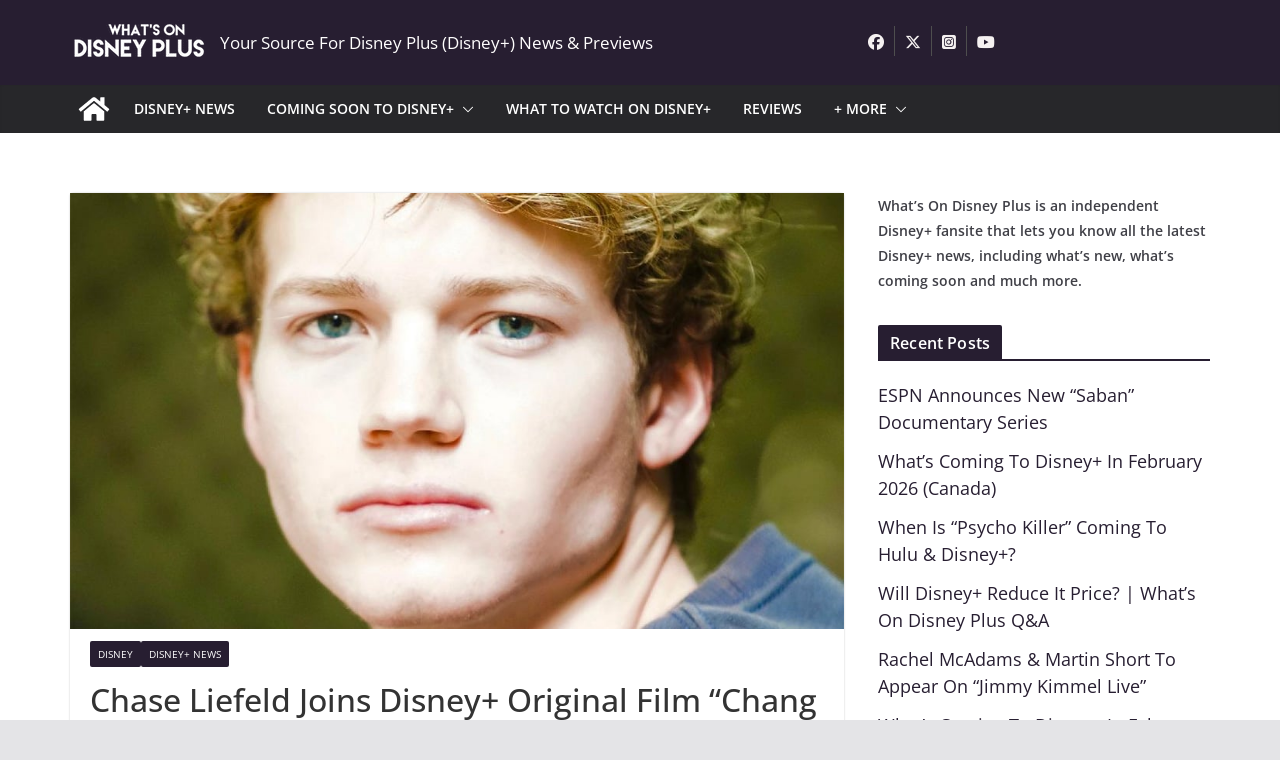

--- FILE ---
content_type: text/html; charset=UTF-8
request_url: https://whatsondisneyplus.com/chase-liefeld-joins-disney-original-film-chang-can-dunk/
body_size: 37212
content:
		<!doctype html>
		<html lang="en-US">
		
<head>

			<meta charset="UTF-8"/>
		<meta name="viewport" content="width=device-width, initial-scale=1">
		<link rel="profile" href="https://gmpg.org/xfn/11"/>
		
	<meta name='robots' content='index, follow, max-image-preview:large, max-snippet:-1, max-video-preview:-1' />
	<style></style>
	
	<!-- This site is optimized with the Yoast SEO plugin v26.8 - https://yoast.com/product/yoast-seo-wordpress/ -->
	<title>Chase Liefeld Joins Disney+ Original Film “Chang Can Dunk” - What&#039;s On Disney Plus</title>
<link data-rocket-prefetch href="https://fonts.googleapis.com" rel="dns-prefetch">
<link data-rocket-prefetch href="https://whatsondisneyplus.b-cdn.net" rel="dns-prefetch">
<link data-rocket-prefetch href="https://scripts.pubnation.com" rel="dns-prefetch">
<link data-rocket-prefetch href="https://www.googletagmanager.com" rel="dns-prefetch">
<link data-rocket-preload as="style" href="https://fonts.googleapis.com/css?family=Open%20Sans%3A0&#038;display=swap" rel="preload">
<link href="https://fonts.googleapis.com/css?family=Open%20Sans%3A0&#038;display=swap" media="print" onload="this.media=&#039;all&#039;" rel="stylesheet">
<style id="wpr-usedcss">img:is([sizes=auto i],[sizes^="auto," i]){contain-intrinsic-size:3000px 1500px}img.emoji{display:inline!important;border:none!important;box-shadow:none!important;height:1em!important;width:1em!important;margin:0 .07em!important;vertical-align:-.1em!important;background:0 0!important;padding:0!important}:where(.wp-block-button__link){border-radius:9999px;box-shadow:none;padding:calc(.667em + 2px) calc(1.333em + 2px);text-decoration:none}:root :where(.wp-block-button .wp-block-button__link.is-style-outline),:root :where(.wp-block-button.is-style-outline>.wp-block-button__link){border:2px solid;padding:.667em 1.333em}:root :where(.wp-block-button .wp-block-button__link.is-style-outline:not(.has-text-color)),:root :where(.wp-block-button.is-style-outline>.wp-block-button__link:not(.has-text-color)){color:currentColor}:root :where(.wp-block-button .wp-block-button__link.is-style-outline:not(.has-background)),:root :where(.wp-block-button.is-style-outline>.wp-block-button__link:not(.has-background)){background-color:initial;background-image:none}:where(.wp-block-calendar table:not(.has-background) th){background:#ddd}:where(.wp-block-columns){margin-bottom:1.75em}:where(.wp-block-columns.has-background){padding:1.25em 2.375em}:where(.wp-block-post-comments input[type=submit]){border:none}:where(.wp-block-cover-image:not(.has-text-color)),:where(.wp-block-cover:not(.has-text-color)){color:#fff}:where(.wp-block-cover-image.is-light:not(.has-text-color)),:where(.wp-block-cover.is-light:not(.has-text-color)){color:#000}:root :where(.wp-block-cover h1:not(.has-text-color)),:root :where(.wp-block-cover h2:not(.has-text-color)),:root :where(.wp-block-cover h3:not(.has-text-color)),:root :where(.wp-block-cover h4:not(.has-text-color)),:root :where(.wp-block-cover h5:not(.has-text-color)),:root :where(.wp-block-cover h6:not(.has-text-color)),:root :where(.wp-block-cover p:not(.has-text-color)){color:inherit}:where(.wp-block-file){margin-bottom:1.5em}:where(.wp-block-file__button){border-radius:2em;display:inline-block;padding:.5em 1em}:where(.wp-block-file__button):is(a):active,:where(.wp-block-file__button):is(a):focus,:where(.wp-block-file__button):is(a):hover,:where(.wp-block-file__button):is(a):visited{box-shadow:none;color:#fff;opacity:.85;text-decoration:none}:where(.wp-block-group.wp-block-group-is-layout-constrained){position:relative}:root :where(.wp-block-image.is-style-rounded img,.wp-block-image .is-style-rounded img){border-radius:9999px}:where(.wp-block-latest-comments:not([style*=line-height] .wp-block-latest-comments__comment)){line-height:1.1}:where(.wp-block-latest-comments:not([style*=line-height] .wp-block-latest-comments__comment-excerpt p)){line-height:1.8}:root :where(.wp-block-latest-posts.is-grid){padding:0}:root :where(.wp-block-latest-posts.wp-block-latest-posts__list){padding-left:0}ol,ul{box-sizing:border-box}:root :where(.wp-block-list.has-background){padding:1.25em 2.375em}:where(.wp-block-navigation.has-background .wp-block-navigation-item a:not(.wp-element-button)),:where(.wp-block-navigation.has-background .wp-block-navigation-submenu a:not(.wp-element-button)){padding:.5em 1em}:where(.wp-block-navigation .wp-block-navigation__submenu-container .wp-block-navigation-item a:not(.wp-element-button)),:where(.wp-block-navigation .wp-block-navigation__submenu-container .wp-block-navigation-submenu a:not(.wp-element-button)),:where(.wp-block-navigation .wp-block-navigation__submenu-container .wp-block-navigation-submenu button.wp-block-navigation-item__content),:where(.wp-block-navigation .wp-block-navigation__submenu-container .wp-block-pages-list__item button.wp-block-navigation-item__content){padding:.5em 1em}:root :where(p.has-background){padding:1.25em 2.375em}:where(p.has-text-color:not(.has-link-color)) a{color:inherit}:where(.wp-block-post-comments-form) input:not([type=submit]),:where(.wp-block-post-comments-form) textarea{border:1px solid #949494;font-family:inherit;font-size:1em}:where(.wp-block-post-comments-form) input:where(:not([type=submit]):not([type=checkbox])),:where(.wp-block-post-comments-form) textarea{padding:calc(.667em + 2px)}:where(.wp-block-post-excerpt){box-sizing:border-box;margin-bottom:var(--wp--style--block-gap);margin-top:var(--wp--style--block-gap)}:where(.wp-block-preformatted.has-background){padding:1.25em 2.375em}:where(.wp-block-search__button){border:1px solid #ccc;padding:6px 10px}.wp-block-search__input{appearance:none;border:1px solid #949494;flex-grow:1;margin-left:0;margin-right:0;min-width:3rem;padding:8px;text-decoration:unset!important}:where(.wp-block-search__input){font-family:inherit;font-size:inherit;font-style:inherit;font-weight:inherit;letter-spacing:inherit;line-height:inherit;text-transform:inherit}:where(.wp-block-search__button-inside .wp-block-search__inside-wrapper){border:1px solid #949494;box-sizing:border-box;padding:4px}:where(.wp-block-search__button-inside .wp-block-search__inside-wrapper) .wp-block-search__input{border:none;border-radius:0;padding:0 4px}:where(.wp-block-search__button-inside .wp-block-search__inside-wrapper) .wp-block-search__input:focus{outline:0}:where(.wp-block-search__button-inside .wp-block-search__inside-wrapper) :where(.wp-block-search__button){padding:4px 8px}:root :where(.wp-block-separator.is-style-dots){height:auto;line-height:1;text-align:center}:root :where(.wp-block-separator.is-style-dots):before{color:currentColor;content:"···";font-family:serif;font-size:1.5em;letter-spacing:2em;padding-left:2em}:root :where(.wp-block-site-logo.is-style-rounded){border-radius:9999px}:where(.wp-block-social-links:not(.is-style-logos-only)) .wp-social-link{background-color:#f0f0f0;color:#444}:where(.wp-block-social-links:not(.is-style-logos-only)) .wp-social-link-amazon{background-color:#f90;color:#fff}:where(.wp-block-social-links:not(.is-style-logos-only)) .wp-social-link-bandcamp{background-color:#1ea0c3;color:#fff}:where(.wp-block-social-links:not(.is-style-logos-only)) .wp-social-link-behance{background-color:#0757fe;color:#fff}:where(.wp-block-social-links:not(.is-style-logos-only)) .wp-social-link-bluesky{background-color:#0a7aff;color:#fff}:where(.wp-block-social-links:not(.is-style-logos-only)) .wp-social-link-codepen{background-color:#1e1f26;color:#fff}:where(.wp-block-social-links:not(.is-style-logos-only)) .wp-social-link-deviantart{background-color:#02e49b;color:#fff}:where(.wp-block-social-links:not(.is-style-logos-only)) .wp-social-link-discord{background-color:#5865f2;color:#fff}:where(.wp-block-social-links:not(.is-style-logos-only)) .wp-social-link-dribbble{background-color:#e94c89;color:#fff}:where(.wp-block-social-links:not(.is-style-logos-only)) .wp-social-link-dropbox{background-color:#4280ff;color:#fff}:where(.wp-block-social-links:not(.is-style-logos-only)) .wp-social-link-etsy{background-color:#f45800;color:#fff}:where(.wp-block-social-links:not(.is-style-logos-only)) .wp-social-link-facebook{background-color:#0866ff;color:#fff}:where(.wp-block-social-links:not(.is-style-logos-only)) .wp-social-link-fivehundredpx{background-color:#000;color:#fff}:where(.wp-block-social-links:not(.is-style-logos-only)) .wp-social-link-flickr{background-color:#0461dd;color:#fff}:where(.wp-block-social-links:not(.is-style-logos-only)) .wp-social-link-foursquare{background-color:#e65678;color:#fff}:where(.wp-block-social-links:not(.is-style-logos-only)) .wp-social-link-github{background-color:#24292d;color:#fff}:where(.wp-block-social-links:not(.is-style-logos-only)) .wp-social-link-goodreads{background-color:#eceadd;color:#382110}:where(.wp-block-social-links:not(.is-style-logos-only)) .wp-social-link-google{background-color:#ea4434;color:#fff}:where(.wp-block-social-links:not(.is-style-logos-only)) .wp-social-link-gravatar{background-color:#1d4fc4;color:#fff}:where(.wp-block-social-links:not(.is-style-logos-only)) .wp-social-link-instagram{background-color:#f00075;color:#fff}:where(.wp-block-social-links:not(.is-style-logos-only)) .wp-social-link-lastfm{background-color:#e21b24;color:#fff}:where(.wp-block-social-links:not(.is-style-logos-only)) .wp-social-link-linkedin{background-color:#0d66c2;color:#fff}:where(.wp-block-social-links:not(.is-style-logos-only)) .wp-social-link-mastodon{background-color:#3288d4;color:#fff}:where(.wp-block-social-links:not(.is-style-logos-only)) .wp-social-link-medium{background-color:#000;color:#fff}:where(.wp-block-social-links:not(.is-style-logos-only)) .wp-social-link-meetup{background-color:#f6405f;color:#fff}:where(.wp-block-social-links:not(.is-style-logos-only)) .wp-social-link-patreon{background-color:#000;color:#fff}:where(.wp-block-social-links:not(.is-style-logos-only)) .wp-social-link-pinterest{background-color:#e60122;color:#fff}:where(.wp-block-social-links:not(.is-style-logos-only)) .wp-social-link-pocket{background-color:#ef4155;color:#fff}:where(.wp-block-social-links:not(.is-style-logos-only)) .wp-social-link-reddit{background-color:#ff4500;color:#fff}:where(.wp-block-social-links:not(.is-style-logos-only)) .wp-social-link-skype{background-color:#0478d7;color:#fff}:where(.wp-block-social-links:not(.is-style-logos-only)) .wp-social-link-snapchat{background-color:#fefc00;color:#fff;stroke:#000}:where(.wp-block-social-links:not(.is-style-logos-only)) .wp-social-link-soundcloud{background-color:#ff5600;color:#fff}:where(.wp-block-social-links:not(.is-style-logos-only)) .wp-social-link-spotify{background-color:#1bd760;color:#fff}:where(.wp-block-social-links:not(.is-style-logos-only)) .wp-social-link-telegram{background-color:#2aabee;color:#fff}:where(.wp-block-social-links:not(.is-style-logos-only)) .wp-social-link-threads{background-color:#000;color:#fff}:where(.wp-block-social-links:not(.is-style-logos-only)) .wp-social-link-tiktok{background-color:#000;color:#fff}:where(.wp-block-social-links:not(.is-style-logos-only)) .wp-social-link-tumblr{background-color:#011835;color:#fff}:where(.wp-block-social-links:not(.is-style-logos-only)) .wp-social-link-twitch{background-color:#6440a4;color:#fff}:where(.wp-block-social-links:not(.is-style-logos-only)) .wp-social-link-twitter{background-color:#1da1f2;color:#fff}:where(.wp-block-social-links:not(.is-style-logos-only)) .wp-social-link-vimeo{background-color:#1eb7ea;color:#fff}:where(.wp-block-social-links:not(.is-style-logos-only)) .wp-social-link-vk{background-color:#4680c2;color:#fff}:where(.wp-block-social-links:not(.is-style-logos-only)) .wp-social-link-wordpress{background-color:#3499cd;color:#fff}:where(.wp-block-social-links:not(.is-style-logos-only)) .wp-social-link-whatsapp{background-color:#25d366;color:#fff}:where(.wp-block-social-links:not(.is-style-logos-only)) .wp-social-link-x{background-color:#000;color:#fff}:where(.wp-block-social-links:not(.is-style-logos-only)) .wp-social-link-yelp{background-color:#d32422;color:#fff}:where(.wp-block-social-links:not(.is-style-logos-only)) .wp-social-link-youtube{background-color:red;color:#fff}:where(.wp-block-social-links.is-style-logos-only) .wp-social-link{background:0 0}:where(.wp-block-social-links.is-style-logos-only) .wp-social-link svg{height:1.25em;width:1.25em}:where(.wp-block-social-links.is-style-logos-only) .wp-social-link-amazon{color:#f90}:where(.wp-block-social-links.is-style-logos-only) .wp-social-link-bandcamp{color:#1ea0c3}:where(.wp-block-social-links.is-style-logos-only) .wp-social-link-behance{color:#0757fe}:where(.wp-block-social-links.is-style-logos-only) .wp-social-link-bluesky{color:#0a7aff}:where(.wp-block-social-links.is-style-logos-only) .wp-social-link-codepen{color:#1e1f26}:where(.wp-block-social-links.is-style-logos-only) .wp-social-link-deviantart{color:#02e49b}:where(.wp-block-social-links.is-style-logos-only) .wp-social-link-discord{color:#5865f2}:where(.wp-block-social-links.is-style-logos-only) .wp-social-link-dribbble{color:#e94c89}:where(.wp-block-social-links.is-style-logos-only) .wp-social-link-dropbox{color:#4280ff}:where(.wp-block-social-links.is-style-logos-only) .wp-social-link-etsy{color:#f45800}:where(.wp-block-social-links.is-style-logos-only) .wp-social-link-facebook{color:#0866ff}:where(.wp-block-social-links.is-style-logos-only) .wp-social-link-fivehundredpx{color:#000}:where(.wp-block-social-links.is-style-logos-only) .wp-social-link-flickr{color:#0461dd}:where(.wp-block-social-links.is-style-logos-only) .wp-social-link-foursquare{color:#e65678}:where(.wp-block-social-links.is-style-logos-only) .wp-social-link-github{color:#24292d}:where(.wp-block-social-links.is-style-logos-only) .wp-social-link-goodreads{color:#382110}:where(.wp-block-social-links.is-style-logos-only) .wp-social-link-google{color:#ea4434}:where(.wp-block-social-links.is-style-logos-only) .wp-social-link-gravatar{color:#1d4fc4}:where(.wp-block-social-links.is-style-logos-only) .wp-social-link-instagram{color:#f00075}:where(.wp-block-social-links.is-style-logos-only) .wp-social-link-lastfm{color:#e21b24}:where(.wp-block-social-links.is-style-logos-only) .wp-social-link-linkedin{color:#0d66c2}:where(.wp-block-social-links.is-style-logos-only) .wp-social-link-mastodon{color:#3288d4}:where(.wp-block-social-links.is-style-logos-only) .wp-social-link-medium{color:#000}:where(.wp-block-social-links.is-style-logos-only) .wp-social-link-meetup{color:#f6405f}:where(.wp-block-social-links.is-style-logos-only) .wp-social-link-patreon{color:#000}:where(.wp-block-social-links.is-style-logos-only) .wp-social-link-pinterest{color:#e60122}:where(.wp-block-social-links.is-style-logos-only) .wp-social-link-pocket{color:#ef4155}:where(.wp-block-social-links.is-style-logos-only) .wp-social-link-reddit{color:#ff4500}:where(.wp-block-social-links.is-style-logos-only) .wp-social-link-skype{color:#0478d7}:where(.wp-block-social-links.is-style-logos-only) .wp-social-link-snapchat{color:#fff;stroke:#000}:where(.wp-block-social-links.is-style-logos-only) .wp-social-link-soundcloud{color:#ff5600}:where(.wp-block-social-links.is-style-logos-only) .wp-social-link-spotify{color:#1bd760}:where(.wp-block-social-links.is-style-logos-only) .wp-social-link-telegram{color:#2aabee}:where(.wp-block-social-links.is-style-logos-only) .wp-social-link-threads{color:#000}:where(.wp-block-social-links.is-style-logos-only) .wp-social-link-tiktok{color:#000}:where(.wp-block-social-links.is-style-logos-only) .wp-social-link-tumblr{color:#011835}:where(.wp-block-social-links.is-style-logos-only) .wp-social-link-twitch{color:#6440a4}:where(.wp-block-social-links.is-style-logos-only) .wp-social-link-twitter{color:#1da1f2}:where(.wp-block-social-links.is-style-logos-only) .wp-social-link-vimeo{color:#1eb7ea}:where(.wp-block-social-links.is-style-logos-only) .wp-social-link-vk{color:#4680c2}:where(.wp-block-social-links.is-style-logos-only) .wp-social-link-whatsapp{color:#25d366}:where(.wp-block-social-links.is-style-logos-only) .wp-social-link-wordpress{color:#3499cd}:where(.wp-block-social-links.is-style-logos-only) .wp-social-link-x{color:#000}:where(.wp-block-social-links.is-style-logos-only) .wp-social-link-yelp{color:#d32422}:where(.wp-block-social-links.is-style-logos-only) .wp-social-link-youtube{color:red}:root :where(.wp-block-social-links .wp-social-link a){padding:.25em}:root :where(.wp-block-social-links.is-style-logos-only .wp-social-link a){padding:0}:root :where(.wp-block-social-links.is-style-pill-shape .wp-social-link a){padding-left:.6666666667em;padding-right:.6666666667em}:root :where(.wp-block-tag-cloud.is-style-outline){display:flex;flex-wrap:wrap;gap:1ch}:root :where(.wp-block-tag-cloud.is-style-outline a){border:1px solid;font-size:unset!important;margin-right:0;padding:1ch 2ch;text-decoration:none!important}:root :where(.wp-block-table-of-contents){box-sizing:border-box}:where(.wp-block-term-description){box-sizing:border-box;margin-bottom:var(--wp--style--block-gap);margin-top:var(--wp--style--block-gap)}:where(pre.wp-block-verse){font-family:inherit}:root{--wp--preset--font-size--normal:16px;--wp--preset--font-size--huge:42px}.aligncenter{clear:both}.screen-reader-text{border:0;clip-path:inset(50%);height:1px;margin:-1px;overflow:hidden;padding:0;position:absolute;width:1px;word-wrap:normal!important}.screen-reader-text:focus{background-color:#ddd;clip-path:none;color:#444;display:block;font-size:1em;height:auto;left:5px;line-height:normal;padding:15px 23px 14px;text-decoration:none;top:5px;width:auto;z-index:100000}html :where(.has-border-color){border-style:solid}html :where([style*=border-top-color]){border-top-style:solid}html :where([style*=border-right-color]){border-right-style:solid}html :where([style*=border-bottom-color]){border-bottom-style:solid}html :where([style*=border-left-color]){border-left-style:solid}html :where([style*=border-width]){border-style:solid}html :where([style*=border-top-width]){border-top-style:solid}html :where([style*=border-right-width]){border-right-style:solid}html :where([style*=border-bottom-width]){border-bottom-style:solid}html :where([style*=border-left-width]){border-left-style:solid}html :where(img[class*=wp-image-]){height:auto;max-width:100%}:where(figure){margin:0 0 1em}html :where(.is-position-sticky){--wp-admin--admin-bar--position-offset:var(--wp-admin--admin-bar--height,0px)}:root :where(.wp-block-image figcaption){color:#555;font-size:13px;text-align:center}:where(.wp-block-group.has-background){padding:1.25em 2.375em}:root :where(.wp-block-template-part.has-background){margin-bottom:0;margin-top:0;padding:1.25em 2.375em}:root{--wp--preset--aspect-ratio--square:1;--wp--preset--aspect-ratio--4-3:4/3;--wp--preset--aspect-ratio--3-4:3/4;--wp--preset--aspect-ratio--3-2:3/2;--wp--preset--aspect-ratio--2-3:2/3;--wp--preset--aspect-ratio--16-9:16/9;--wp--preset--aspect-ratio--9-16:9/16;--wp--preset--color--black:#000000;--wp--preset--color--cyan-bluish-gray:#abb8c3;--wp--preset--color--white:#ffffff;--wp--preset--color--pale-pink:#f78da7;--wp--preset--color--vivid-red:#cf2e2e;--wp--preset--color--luminous-vivid-orange:#ff6900;--wp--preset--color--luminous-vivid-amber:#fcb900;--wp--preset--color--light-green-cyan:#7bdcb5;--wp--preset--color--vivid-green-cyan:#00d084;--wp--preset--color--pale-cyan-blue:#8ed1fc;--wp--preset--color--vivid-cyan-blue:#0693e3;--wp--preset--color--vivid-purple:#9b51e0;--wp--preset--gradient--vivid-cyan-blue-to-vivid-purple:linear-gradient(135deg,rgba(6, 147, 227, 1) 0%,rgb(155, 81, 224) 100%);--wp--preset--gradient--light-green-cyan-to-vivid-green-cyan:linear-gradient(135deg,rgb(122, 220, 180) 0%,rgb(0, 208, 130) 100%);--wp--preset--gradient--luminous-vivid-amber-to-luminous-vivid-orange:linear-gradient(135deg,rgba(252, 185, 0, 1) 0%,rgba(255, 105, 0, 1) 100%);--wp--preset--gradient--luminous-vivid-orange-to-vivid-red:linear-gradient(135deg,rgba(255, 105, 0, 1) 0%,rgb(207, 46, 46) 100%);--wp--preset--gradient--very-light-gray-to-cyan-bluish-gray:linear-gradient(135deg,rgb(238, 238, 238) 0%,rgb(169, 184, 195) 100%);--wp--preset--gradient--cool-to-warm-spectrum:linear-gradient(135deg,rgb(74, 234, 220) 0%,rgb(151, 120, 209) 20%,rgb(207, 42, 186) 40%,rgb(238, 44, 130) 60%,rgb(251, 105, 98) 80%,rgb(254, 248, 76) 100%);--wp--preset--gradient--blush-light-purple:linear-gradient(135deg,rgb(255, 206, 236) 0%,rgb(152, 150, 240) 100%);--wp--preset--gradient--blush-bordeaux:linear-gradient(135deg,rgb(254, 205, 165) 0%,rgb(254, 45, 45) 50%,rgb(107, 0, 62) 100%);--wp--preset--gradient--luminous-dusk:linear-gradient(135deg,rgb(255, 203, 112) 0%,rgb(199, 81, 192) 50%,rgb(65, 88, 208) 100%);--wp--preset--gradient--pale-ocean:linear-gradient(135deg,rgb(255, 245, 203) 0%,rgb(182, 227, 212) 50%,rgb(51, 167, 181) 100%);--wp--preset--gradient--electric-grass:linear-gradient(135deg,rgb(202, 248, 128) 0%,rgb(113, 206, 126) 100%);--wp--preset--gradient--midnight:linear-gradient(135deg,rgb(2, 3, 129) 0%,rgb(40, 116, 252) 100%);--wp--preset--font-size--small:13px;--wp--preset--font-size--medium:20px;--wp--preset--font-size--large:36px;--wp--preset--font-size--x-large:42px;--wp--preset--font-family--dm-sans:DM Sans,sans-serif;--wp--preset--font-family--public-sans:Public Sans,sans-serif;--wp--preset--font-family--roboto:Roboto,sans-serif;--wp--preset--font-family--segoe-ui:Segoe UI,Arial,sans-serif;--wp--preset--spacing--20:0.44rem;--wp--preset--spacing--30:0.67rem;--wp--preset--spacing--40:1rem;--wp--preset--spacing--50:1.5rem;--wp--preset--spacing--60:2.25rem;--wp--preset--spacing--70:3.38rem;--wp--preset--spacing--80:5.06rem;--wp--preset--shadow--natural:6px 6px 9px rgba(0, 0, 0, .2);--wp--preset--shadow--deep:12px 12px 50px rgba(0, 0, 0, .4);--wp--preset--shadow--sharp:6px 6px 0px rgba(0, 0, 0, .2);--wp--preset--shadow--outlined:6px 6px 0px -3px rgba(255, 255, 255, 1),6px 6px rgba(0, 0, 0, 1);--wp--preset--shadow--crisp:6px 6px 0px rgba(0, 0, 0, 1)}:where(body){margin:0}:where(.wp-site-blocks)>*{margin-block-start:24px;margin-block-end:0}:where(.wp-site-blocks)>:first-child{margin-block-start:0}:where(.wp-site-blocks)>:last-child{margin-block-end:0}:root{--wp--style--block-gap:24px}:root :where(.is-layout-flow)>:first-child{margin-block-start:0}:root :where(.is-layout-flow)>:last-child{margin-block-end:0}:root :where(.is-layout-flow)>*{margin-block-start:24px;margin-block-end:0}:root :where(.is-layout-constrained)>:first-child{margin-block-start:0}:root :where(.is-layout-constrained)>:last-child{margin-block-end:0}:root :where(.is-layout-constrained)>*{margin-block-start:24px;margin-block-end:0}:root :where(.is-layout-flex){gap:24px}:root :where(.is-layout-grid){gap:24px}body{padding-top:0;padding-right:0;padding-bottom:0;padding-left:0}a:where(:not(.wp-element-button)){text-decoration:underline}:root :where(.wp-element-button,.wp-block-button__link){background-color:#32373c;border-width:0;color:#fff;font-family:inherit;font-size:inherit;line-height:inherit;padding:calc(.667em + 2px) calc(1.333em + 2px);text-decoration:none}:root :where(.wp-block-pullquote){font-size:1.5em;line-height:1.6}@font-face{font-family:'Open Sans';font-style:normal;font-weight:700;font-stretch:normal;font-display:swap;src:url(https://whatsondisneyplus.b-cdn.net/wp-content/themes/colormag-pro/assets/fonts/OpenSans-Bold.woff) format("woff")}@font-face{font-family:'Open Sans';font-style:normal;font-weight:500;font-stretch:normal;font-display:swap;src:url(https://whatsondisneyplus.b-cdn.net/wp-content/themes/colormag-pro/assets/fonts/OpenSans-Medium.woff) format("woff")}@font-face{font-family:'Open Sans';font-style:normal;font-weight:400;font-stretch:normal;font-display:swap;src:url(https://whatsondisneyplus.b-cdn.net/wp-content/themes/colormag-pro/assets/fonts/OpenSans-Regular.woff) format("woff")}@font-face{font-family:'Open Sans';font-style:normal;font-weight:600;font-stretch:normal;font-display:swap;src:url(https://whatsondisneyplus.b-cdn.net/wp-content/themes/colormag-pro/assets/fonts/OpenSans-SemiBold.woff) format("woff")}@font-face{font-family:'Open Sans';font-style:normal;font-weight:400;font-stretch:normal;font-display:swap;src:url(https://whatsondisneyplus.b-cdn.net/wp-content/themes/colormag-pro/assets/fonts/OpenSans-VariableFont.woff) format("woff")}a,address,body,code,div,dl,dt,em,fieldset,form,h1,h2,h3,h4,html,iframe,label,legend,li,object,ol,p,span,strong,table,tbody,tr,tt,ul{border:0;font:inherit;font-size:100%;font-style:inherit;font-weight:inherit;margin:0;outline:0;padding:0;vertical-align:baseline}article,aside,footer,header,main,nav{display:block}ol,ul{list-style:none}a:focus{outline:dotted thin}a:active,a:hover{outline:0}embed,iframe,object{max-width:100%}*,::after,::before{-webkit-box-sizing:inherit;box-sizing:inherit}html{overflow-y:scroll;-webkit-text-size-adjust:100%;-ms-text-size-adjust:100%}.cm-container{max-width:1140px;margin-left:auto;margin-right:auto;padding-left:16px;padding-right:16px;-webkit-box-sizing:content-box;box-sizing:content-box}html{font-size:62.5%}body,button,input,select,textarea{color:#3f3f46;font-size:16px;font-family:"Open Sans",serif;line-height:1.8;word-wrap:break-word}p{margin-bottom:16px;line-height:1.8;word-break:break-word}strong{font-weight:600}em,i{font-style:italic}code,tt{font-family:"Courier 10 Pitch",Courier,monospace;font-size:1.4rem;line-height:1.4;white-space:pre-wrap}address{display:block;font-style:italic;margin:0 0 16px}hr{background-color:#e4e4e7;border:0;height:1px;margin:30px 0}dl{font-size:1.6rem}dt{font-weight:700;margin-bottom:4px}h1,h2,h3,h4{margin-bottom:20px;color:#27272a;font-weight:500;font-family:"Open Sans",sans-serif;line-height:1.3}h1{font-size:4rem}h2{font-size:3.2rem}h3{font-size:2.4rem}h4{font-size:2rem}body{background-color:#e4e4e7;padding-top:10px;padding-bottom:10px;background-size:cover}body #page{display:-webkit-box;display:-ms-flexbox;display:flex;-webkit-box-orient:vertical;-webkit-box-direction:normal;-ms-flex-direction:column;flex-direction:column;min-height:96vh}body .cm-content{-webkit-box-flex:1;-ms-flex-positive:1;flex-grow:1}button,input[type=button],input[type=submit]{display:inline-block;padding:6px 10px;background-color:var(--colormag-color-9,#207daf);color:#fff;font-size:16px;font-weight:600;border:1px solid var(--colormag-color-9,#207daf);-webkit-transition:background-color .3s linear;transition:background-color .3s linear 0s;border-radius:2px;cursor:pointer}button:hover,input[type=button]:hover,input[type=submit]:hover{color:var(--colormag-color-9,#207daf);background-color:transparent}::-webkit-scrollbar{height:8px}::-webkit-scrollbar-thumb{background:#c1c1c1}input,textarea{-webkit-border-radius:0}input[type=email],input[type=password],input[type=search],input[type=text],input[type=url]{-webkit-appearance:none;-moz-appearance:none;appearance:none;outline:0}input[type=email]:focus,input[type=password]:focus,input[type=search]:focus,input[type=text]:focus,input[type=url]:focus{border:1px solid var(--colormag-color-5, "#E4E4E7")}input[type=email],input[type=password],input[type=text],input[type=url]{-webkit-box-sizing:border-box;box-sizing:border-box;padding:10px;border:1px solid var(--colormag-color-5, "#E4E4E7");line-height:20px;width:100%;margin:0 0 32px;background-color:#fcfcfc;border-radius:4px}textarea{-webkit-appearance:none!important;-moz-appearance:none!important;appearance:none!important;padding:1%;border:1px solid var(--colormag-color-5, "#E4E4E7");line-height:20px;width:100%;margin:0 0 32px;background-color:#fcfcfc;border-radius:4px}textarea:focus{border:1px solid var(--colormag-color-5, "#E4E4E7")}select{border:1px solid var(--colormag-color-5, "#E4E4E7");padding:8px 16px}a{color:var(--colormag-color-9,#207daf);text-decoration:none;-webkit-transition:.3s;transition:all .3s ease}a:active,a:focus,a:hover{text-decoration:none}ul{list-style:disc}ul ul{list-style:circle}ul ul ul{list-style:square}ul.default-wp-page{list-style:none}ol{list-style:decimal}li{line-height:1.8}li>ol,li>ul{margin:0 0 0 10px}img{max-width:100%;height:auto;vertical-align:top}.cm-entry-summary img,.widget img{max-width:100%}img.size-full,img.size-large{max-width:100%;height:auto}img.aligncenter{margin-bottom:1.625em}a img{border:0}.gallery{margin:0 auto 15px}table{border-collapse:separate;border-spacing:0;margin:0 0 1.5em;width:100%}.cm-icon{display:block;width:1em;height:1em;-webkit-transition:.3s;transition:all .3s;fill:#71717a}.cm-icon--calendar-fill{width:12px;height:12px}.entry-date.published{display:-webkit-box;display:-ms-flexbox;display:flex;gap:4px;-webkit-box-align:center;-ms-flex-align:center;align-items:center}.cm-header-builder .cm-site-description{display:none}@media (min-width:1024px){.cm-header-builder .cm-tagline-show-desktop{display:block}}@media (min-width:768px) and (max-width:1024px){.cm-header-builder .cm-tagline-show-tablet{display:block}}@media (max-width:768px){.cm-header-builder .cm-tagline-show-mobile{display:block}}.cm-header-builder .cm-primary-nav .cm-submenu-toggle .cm-icon{width:12px;height:13px;stroke-width:1.167px}.cm-header-builder .cm-row{display:block}.cm-header-builder .cm-main-header{padding:0}.cm-header-builder .cm-header-bottom-row,.cm-header-builder .cm-header-main-row{border:0 solid}.cm-header-builder.cm-full-width .cm-header-bottom-row{-webkit-box-shadow:0 0 2px rgba(0,0,0,.1) inset;box-shadow:0 0 2px rgba(0,0,0,.1) inset;background-color:var(--colormag-color-6,#27272a);border-top:4px solid var(--colormag-color-9,#207daf)}.cm-header-builder .cm-header-bottom-row #cm-primary-nav{-webkit-box-shadow:none;box-shadow:none;background-color:transparent;border-top:none}.cm-header-builder .cm-header-main-row #cm-primary-nav{-webkit-box-shadow:none;box-shadow:none;background-color:transparent;border-top:none}.cm-header-builder .cm-header-main-row{padding-top:20px;padding-bottom:20px}.cm-header-builder .cm-main-row{display:-webkit-box;display:-ms-flexbox;display:flex;-webkit-box-pack:justify;-ms-flex-pack:justify;justify-content:space-between;-webkit-box-align:center;-ms-flex-align:center;align-items:center;border:0 solid;position:relative}.cm-header-builder .cm-main-row .cm-header-left-col{display:-webkit-box;display:-ms-flexbox;display:flex;gap:16px;-webkit-box-align:center;-ms-flex-align:center;align-items:center;height:100%}.cm-header-builder .cm-main-row .cm-header-center-col{display:-webkit-box;display:-ms-flexbox;display:flex;gap:16px;-webkit-box-align:center;-ms-flex-align:center;align-items:center;height:100%}.cm-header-builder .cm-main-row .cm-header-right-col{display:-webkit-box;display:-ms-flexbox;display:flex;gap:16px;-webkit-box-align:center;-ms-flex-align:center;align-items:center;height:100%}.cm-header-builder .cm-bottom-row{display:-webkit-box;display:-ms-flexbox;display:flex;-webkit-box-pack:justify;-ms-flex-pack:justify;justify-content:space-between;-webkit-box-align:center;-ms-flex-align:center;align-items:center;border:0 solid;position:relative}.cm-header-builder .cm-bottom-row .cm-header-left-col{display:-webkit-box;display:-ms-flexbox;display:flex;gap:16px;-webkit-box-align:center;-ms-flex-align:center;align-items:center;height:100%}.cm-header-builder .cm-bottom-row .cm-header-center-col{display:-webkit-box;display:-ms-flexbox;display:flex;gap:16px;-webkit-box-align:center;-ms-flex-align:center;align-items:center;height:100%}.cm-header-builder .cm-bottom-row .cm-header-right-col{display:-webkit-box;display:-ms-flexbox;display:flex;gap:16px;-webkit-box-align:center;-ms-flex-align:center;align-items:center;height:100%}.cm-header-builder .cm-mobile-row{display:none}.cm-header-builder .cm-mobile-nav>div>ul{padding-top:0;border:none}.cm-header-builder .cm-desktop-row{position:relative}.cm-header-builder .cm-desktop-row p,.cm-header-builder .cm-mobile-row p{margin-bottom:0}.cm-header-builder .cm-mobile-nav{-webkit-box-sizing:border-box;box-sizing:border-box}.cm-header-builder .widget .wp-block-heading{border-bottom:none;margin-bottom:0;padding-bottom:0}.cm-header-builder .widget .wp-block-heading::before{content:none}.cm-header-builder .fa.search-top{padding:1px}.cm-header-builder .header-social-icons{display:-webkit-box;display:-ms-flexbox;display:flex;gap:14px}.cm-header-builder .header-social-icons i{font-size:16px}.cm-header-builder .social-style-1{gap:0}.cm-header-builder .social-style-1 a{border-right:1px solid #4e4e4e;padding:0 10px}.cm-header-builder .social-style-1 a:last-child{border-right:none}.cm-header-builder .cm-home-icon{padding:8px}.cm-header-builder #cm-primary-nav{border-top:0 solid var(--colormag-color-9,#207daf);background-color:transparent}@media (max-width:768px){.cm-header-builder .cm-desktop-row{display:none}.cm-header-builder .cm-mobile-header-row{display:none}.cm-header-builder .cm-mobile-header-row.cm-mobile-menu--open{display:block}.cm-header-builder .cm-mobile-row{display:block}.cm-header-builder .cm-mobile-row .cm-header-bottom-row{-webkit-box-shadow:0 0 2px rgba(0,0,0,.1) inset;box-shadow:0 0 2px rgba(0,0,0,.1) inset;background-color:var(--colormag-color-6,#27272a);border-top:4px solid var(--colormag-color-9,#207daf)}.cm-header-builder .cm-mobile-row .cm-menu-toggle{background:0 0;border:none;padding:0}.cm-header-builder .cm-mobile-row .cm-menu-toggle svg{width:30px;height:30px}.cm-header-builder .cm-mobile-row .cm-mobile-nav{position:absolute;top:100%;width:100%;left:0;right:0;-webkit-filter:drop-shadow(0px 4px 18px rgba(153,153,153,.1));filter:drop-shadow(0px 4px 18px rgba(153, 153, 153, .1));z-index:999}.cm-header-builder .cm-mobile-row .cm-mobile-nav .cm-mobile-menu{display:none}.cm-header-builder .cm-mobile-row .cm-mobile-nav .cm-mobile-menu .sub-menu{display:none}.cm-header-builder .cm-mobile-row .cm-mobile-nav .cm-mobile-menu.cm-mobile-menu--open{display:block}.cm-header-builder .cm-mobile-row .cm-bottom-row,.cm-header-builder .cm-mobile-row .cm-main-row{position:relative}.cm-header-builder .cm-mobile-row .cm-header-center-col,.cm-header-builder .cm-mobile-row .cm-header-left-col,.cm-header-builder .cm-mobile-row .cm-header-right-col{-webkit-box-orient:vertical;-webkit-box-direction:normal;-ms-flex-direction:column;flex-direction:column}}.cm-off-canvas-toggle{display:-webkit-box;display:-ms-flexbox;display:flex;-webkit-box-align:center;-ms-flex-align:center;align-items:center;padding:8px 12px;background:0 0;border:0 solid #e0e0e0;border-radius:3px;gap:8px;cursor:pointer}.cm-header-off-canvas{position:fixed;top:0;left:-999px;width:320px;height:100%;background-color:#fff;z-index:9999;-webkit-box-shadow:-2px 0 5px rgba(0,0,0,.2);box-shadow:-2px 0 5px rgba(0,0,0,.2);-webkit-transition:left .3s;transition:left .3s ease;overflow-y:auto}.cm-header-off-canvas.active{left:0}.cm-off-canvas-overlay{position:fixed;top:0;left:0;width:100%;height:100%;background-color:rgba(0,0,0,.5);z-index:9998;display:none}.cm-off-canvas-overlay.active{display:block}.cm-footer-builder a{color:#fff}.cm-footer-builder .cm-row{display:block}.cm-footer-builder .cm-footer-menu,.cm-footer-builder .cm-footer-nav{display:-webkit-box;display:-ms-flexbox;display:flex}.cm-footer-builder .footer-social-icons{display:-webkit-box;display:-ms-flexbox;display:flex;gap:14px}.cm-footer-builder .footer-social-icons i{font-size:16px}.cm-footer-builder .cm-widget-title{border-bottom:2px solid var(--colormag-color-9,#207daf);font-size:1.4rem;color:#e4e4e7}.cm-footer-builder .cm-widget-title span{display:inline-block;padding:6px 12px;background-color:var(--colormag-color-9,#207daf);color:#fff;font-size:1.6rem}.cm-footer-builder .cm-footer-bottom-row,.cm-footer-builder .cm-footer-main-row{border:0 solid}.cm-footer-builder .cm-footer-bottom-row h2,.cm-footer-builder .cm-footer-main-row h2{color:#fafafa;margin-bottom:16px}.cm-footer-builder .cm-footer-bottom-row ul li,.cm-footer-builder .cm-footer-main-row ul li{border:0 solid #3f3f46}.cm-footer-builder .cm-footer-main-row{padding-bottom:60px;padding-top:60px;background-color:#3f3f46}.cm-footer-builder .cm-footer-bottom-row{padding-bottom:24px;padding-top:24px;background-color:var(--colormag-color-6,#27272a);color:#f4f4f5}.cm-footer-builder .cm-footer-bottom-row .cm-copyright{font-size:14px}.cm-footer-builder .cm-main-row{display:grid;gap:32px;grid-template-columns:repeat(var(--main-grid-columns,4),1fr);border:0 solid transparent;color:#e4e4e7}.cm-footer-builder .cm-bottom-row{display:grid;gap:32px;grid-template-columns:repeat(var(--bottom-grid-columns,1),1fr);border:0 solid}.cm-footer-builder .cm-mobile-row{display:none}.cm-footer-builder .cm-mobile-nav>div>ul{padding-top:0;border:none}.cm-footer-builder .cm-desktop-row{position:relative}.cm-footer-builder .cm-desktop-row p,.cm-footer-builder .cm-mobile-row p{margin-bottom:0}.cm-footer-builder .widget a{text-decoration:none}.cm-footer-builder .widget .wp-block-heading{border-bottom:none;padding-bottom:0}.cm-footer-builder .widget .wp-block-heading::before{content:none}.cm-footer-builder .cm-footer-nav{border:0 solid}.cm-footer-builder .cm-footer-nav ul{display:-webkit-box;display:-ms-flexbox;display:flex;-webkit-box-align:center;-ms-flex-align:center;align-items:center;-ms-flex-wrap:wrap;flex-wrap:wrap;gap:24px;-webkit-box-pack:start;-ms-flex-pack:start;justify-content:flex-start;margin-bottom:0;margin-left:0}.cm-footer-builder .cm-footer-nav ul li{list-style:none}@media (max-width:768px){.cm-header-off-canvas{width:280px;left:-280px}.cm-desktop-row{display:none}.cm-mobile-row{display:block}.cm-footer.cm-footer-builder .cm-footer-main-row{padding:8px 0}.cm-footer.cm-footer-builder .cm-footer-main-row .cm-main-row{gap:4px;grid-template-columns:1fr}.cm-footer.cm-footer-builder .cm-footer-bottom-row{padding-top:8px}.cm-footer.cm-footer-builder .cm-footer-bottom-row .cm-bottom-row{gap:6px;grid-template-columns:1fr}}.cm-footer-col{display:-webkit-box;display:-ms-flexbox;display:flex;-ms-flex-wrap:wrap;flex-wrap:wrap;gap:8px}.newsticker{max-width:240px;overflow:hidden;margin-left:4px;height:20px}.fa{font-size:1.6rem;color:#71717a}.cm-top-search{position:initial}.cm-top-search:has(.show) .fa.search-top::before{content:'✖'}.fa.search-top{display:-webkit-box;display:-ms-flexbox;display:flex;-webkit-box-align:center;-ms-flex-align:center;align-items:center;-webkit-box-pack:center;-ms-flex-pack:center;justify-content:center;padding:8px;height:48px;width:48px;color:#fff;font-size:2.4rem;cursor:pointer}.fa.search-top:hover{background-color:var(--colormag-color-9,#207daf)}.search-form-top{position:absolute;right:0;z-index:9999;border:1px solid #f4f4f5;display:none;padding:24px;border-radius:0 0 4px 4px;background-color:#fff;-webkit-box-shadow:0 0 10px rgba(0,0,0,.1);box-shadow:0 0 10px rgba(0,0,0,.1)}.search-form-top.show{display:block;width:100%}.search-form-top.show::before{content:'';position:absolute;width:0;height:0;border-bottom:12px solid #fff;border-left:12px solid transparent;border-right:12px solid transparent;top:-10px;right:54px}.search-form-top :focus-visible{outline:0}@media screen and (min-width:48em){.search-form-top.show{width:570px}.search-form-top.show::before{right:10px}.cm-top-search{position:relative}}.cm-primary-nav li{display:-webkit-box;display:-ms-flexbox;display:flex;-ms-flex-wrap:wrap;flex-wrap:wrap}.cm-primary-nav .cm-submenu-toggle{display:-webkit-box;display:-ms-flexbox;display:flex;-webkit-box-align:center;-ms-flex-align:center;align-items:center;padding-left:8px;cursor:pointer}.cm-primary-nav .cm-submenu-toggle .cm-icon{width:14px;height:14px;fill:#fff}.default-wp-page{display:-webkit-box;display:-ms-flexbox;display:flex;-webkit-box-orient:vertical;-webkit-box-direction:normal;-ms-flex-direction:column;flex-direction:column;-webkit-box-pack:justify;-ms-flex-pack:justify;justify-content:space-between;gap:20px;margin-top:30px}.default-wp-page .next,.default-wp-page .previous{-webkit-box-flex:1;-ms-flex:1;flex:1}.default-wp-page .next{text-align:right}.next a,.previous a{display:-webkit-inline-box;display:-ms-inline-flexbox;display:inline-flex;-webkit-box-align:center;-ms-flex-align:center;align-items:center;gap:8px;color:#3f3f46;cursor:pointer;font-size:1.6rem;font-weight:600;word-break:break-all}.next a:hover,.previous a:hover{color:var(--colormag-color-9,#207daf);text-decoration:underline}.next svg,.previous svg{fill:#27272a}.slide-next,.slide-prev{background-color:var(--colormag-color-9,#207daf);position:absolute;top:50%;-webkit-transform:translateY(-50%);transform:translateY(-50%);z-index:9;border-radius:2px;padding:4px;display:-webkit-box;display:-ms-flexbox;display:flex;-webkit-box-align:center;-ms-flex-align:center;align-items:center;-webkit-box-pack:center;-ms-flex-pack:center;justify-content:center}.slide-next .cm-icon,.slide-prev .cm-icon{fill:#fff}.slide-prev{margin-left:20px}.slide-next{right:0;margin-right:20px}.cm-category-slide-next:hover,.cm-category-slide-prev:hover,.slide-next:hover,.slide-prev:hover{opacity:1}@media screen and (min-width:48em){.default-wp-page{-webkit-box-orient:horizontal;-webkit-box-direction:normal;-ms-flex-direction:row;flex-direction:row}}nav li>ol,nav li>ul{margin:0;list-style:none}.cm-primary-nav{width:100%;text-align:center}.cm-primary-nav li{position:relative;font-family:"Open Sans",serif;font-weight:300;padding:10px 16px}.cm-primary-nav a{display:-webkit-box;display:-ms-flexbox;display:flex;color:#fff;font-size:14px;font-weight:600;text-transform:uppercase;line-height:2}.cm-primary-nav .cm-home-icon a{padding:8px}.cm-primary-nav .cm-home-icon a:hover{background-color:var(--colormag-color-9,#207daf)}.cm-primary-nav a:hover{color:#fff}.cm-primary-nav ul{display:none}.cm-primary-nav ul li.focus,.cm-primary-nav ul li:hover{background-color:var(--colormag-color-9,#207daf)}.cm-primary-nav .sub-menu{background-color:#232323}.cm-primary-nav ul li ul,.cm-primary-nav ul li.focus ul ul,.cm-primary-nav ul li:hover ul ul{left:-99999px;z-index:100}.cm-primary-nav ul li.focus>ul{display:block}.cm-primary-nav ul ul li.focus ul ul,.cm-primary-nav ul ul li:hover ul ul{left:-99999px;z-index:100}.cm-primary-nav ul ul ul li:hover ul ul,.cm-primary-nav ul ul ul ul li:hover ul ul{left:-99999px;z-index:100}.cm-primary-nav ul li.focus>ul,.cm-primary-nav ul li:hover>ul{left:0}.cm-primary-nav ul ul li.focus>ul,.cm-primary-nav ul ul li:hover>ul{left:100%}.cm-primary-nav ul ul ul li.focus>ul,.cm-primary-nav ul ul ul li:hover>ul{left:100%}.cm-primary-nav ul ul ul ul li.focus>ul,.cm-primary-nav ul ul ul ul li:hover>ul,.cm-primary-nav ul ul ul ul ul li.focus>ul,.cm-primary-nav ul ul ul ul ul li:hover>ul{left:100%}.cm-primary-nav ul li ul{position:absolute;-webkit-box-orient:vertical;-webkit-box-direction:normal;-ms-flex-direction:column;flex-direction:column;width:200px;top:100%}.cm-primary-nav ul li ul li a{-webkit-box-flex:1;-ms-flex:1;flex:1;border-top:none;font-size:14px;height:100%;color:#fff;display:block;text-align:left;text-transform:none}.cm-primary-nav ul li ul li:hover{color:#fff;background-color:var(--colormag-color-9,#207daf)}.cm-primary-nav ul li ul li ul{left:200px;top:0}.cm-primary-nav select{display:none}#cm-primary-nav{position:relative;z-index:999;-webkit-box-shadow:0 0 2px rgba(0,0,0,.1) inset;box-shadow:0 0 2px rgba(0,0,0,.1) inset;background-color:#27272a;border-top:4px solid var(--colormag-color-9,#207daf)}#cm-primary-nav .cm-row{position:relative;display:-webkit-box;display:-ms-flexbox;display:flex;-webkit-box-align:center;-ms-flex-align:center;align-items:center;-webkit-box-sizing:border-box;box-sizing:border-box}.cm-home-icon svg{display:block;fill:#fff;font-size:32px}.sticky-wrapper .cm-primary-nav .cm-home-icon a{padding:8px}.cm-menu-primary-container .sub-menu{display:none}.cm-header-builder .cm-menu-toggle[aria-expanded=true] .cm-icon--bars{display:none}.cm-header-builder .cm-menu-toggle[aria-expanded=false] .cm-icon--x-mark{display:none}.cm-mobile-nav.cm-mobile-open-container ul{padding:0}.cm-mobile-nav.cm-mobile-open-container>.cm-mobile-menu--open{padding:10px;background:#27272a}.cm-mobile-nav.cm-mobile-open-container .cm-mobile-header-row.cm-mobile-menu--open{display:-webkit-box;display:-ms-flexbox;display:flex;gap:8px;-webkit-box-orient:vertical;-webkit-box-direction:normal;-ms-flex-direction:column;flex-direction:column}.cm-mobile-nav .cm-menu-primary-container{width:100%;position:absolute;top:100%;-webkit-filter:drop-shadow(0px 4px 18px rgba(153,153,153,.1));filter:drop-shadow(0px 4px 18px rgba(153, 153, 153, .1))}.cm-mobile-nav .cm-menu-primary-container>ul{width:100%}.cm-mobile-nav ul{margin:0;list-style:none}.cm-mobile-nav li a{display:block;-webkit-box-flex:1;-ms-flex-positive:1;flex-grow:1;padding:10px 20px;text-decoration:none;text-transform:uppercase}.cm-mobile-nav .social-icons{padding:0 10px}.cm-mobile-nav .social-icons a{padding:8px}.cm-mobile-nav a{color:#fff;font-size:14px}.cm-mobile-nav li{position:relative;display:-webkit-box;display:-ms-flexbox;display:flex;-ms-flex-wrap:wrap;flex-wrap:wrap;background-color:#27272a;border-top:1px solid var(--colormag-color-3,#3f3f46)}.cm-mobile-nav li a:hover{background-color:var(--colormag-color-9,#207daf);color:#fff}.cm-mobile-nav .sub-menu{-ms-flex-preferred-size:100%;flex-basis:100%}.cm-mobile-nav .cm-submenu-toggle{display:-webkit-box;display:-ms-flexbox;display:flex;-webkit-box-align:center;-ms-flex-align:center;align-items:center;padding:14px;border-left:1px solid rgba(255,255,255,.2);cursor:pointer}.cm-mobile-nav .cm-submenu-toggle svg{height:14px;width:14px;fill:#fff}.cm-mobile-nav ul ul a{padding-left:45px;text-transform:none}.cm-mobile-nav ul ul ul a{padding-left:90px}.cm-mobile-nav .cm-home-icon a{padding:8px}@media screen and (min-width:48em){.cm-primary-nav ul{display:-webkit-box;display:-ms-flexbox;display:flex;-ms-flex-wrap:wrap;flex-wrap:wrap;list-style:none}.cm-menu-primary-container{-webkit-box-flex:1;-ms-flex-positive:1;flex-grow:1;-ms-flex-preferred-size:70%;flex-basis:70%}.cm-menu-primary-container .sub-menu{display:-webkit-box;display:-ms-flexbox;display:flex}}.avatar{border-radius:50%}.required{color:red}.cm-entry-title{margin-bottom:12px;font-size:2.4rem;font-weight:500}.cm-entry-title a{color:#27272a}.cm-entry-title a:hover{color:var(--colormag-color-9,#207daf);text-decoration:underline}.cm-entry-header-meta{display:-webkit-box;display:-ms-flexbox;display:flex;margin-bottom:12px}.cm-below-entry-meta{display:-webkit-box;display:-ms-flexbox;display:flex;-ms-flex-wrap:wrap;flex-wrap:wrap;-webkit-box-align:center;-ms-flex-align:center;align-items:center;gap:8px;margin-bottom:12px}.cm-below-entry-meta .cm-post-date a{display:-webkit-box;display:-ms-flexbox;display:flex;-webkit-box-align:center;-ms-flex-align:center;align-items:center;gap:4px;-ms-flex-wrap:wrap;flex-wrap:wrap}.cm-below-entry-meta a:hover,.cm-entry-header-meta a:hover{text-decoration:underline}.cm-author,.cm-post-date{display:-webkit-box;display:-ms-flexbox;display:flex;-webkit-box-align:center;-ms-flex-align:center;align-items:center;gap:4px;font-size:1.2rem}.cm-author a,.cm-post-date a{color:#71717a;font-size:1.2rem}.cm-entry-summary{margin-top:12px}.cm-entry-summary p{margin-bottom:1.5em;font-size:1.4rem}.cm-entry-summary p:last-child{margin-bottom:0}.cm-featured-image{text-align:center}.cm-featured-image a{display:block;position:relative}.cm-breaking-news-slider-widget{display:-webkit-box;display:-ms-flexbox;display:flex;-webkit-box-orient:vertical;-webkit-box-direction:normal;-ms-flex-direction:column;flex-direction:column;gap:12px}.cm-breaking-news-slider-widget img{border-radius:4px}.cm-breaking-news{width:100%;padding:12px;border-radius:4px;-webkit-box-shadow:0 0 2px 0 rgba(0,0,0,.24);box-shadow:0 0 2px 0 rgba(0,0,0,.24)}.cm-breaking-news .cm-entry-title{margin-bottom:8px}.cm-breaking-news .cm-entry-title a{display:block;font-size:1.4rem;line-height:1.4;padding:0}.cm-breaking-news .cm-slide-down,.cm-breaking-news .cm-slide-up{display:-webkit-box;display:-ms-flexbox;display:flex;-webkit-box-align:center;-ms-flex-align:center;align-items:center;-webkit-box-pack:center;-ms-flex-pack:center;justify-content:center;padding:0;width:100%}.cm-breaking-news .cm-slide-down svg,.cm-breaking-news .cm-slide-up svg{padding:4px;background-color:#fafafa;fill:#71717a;border:1px solid #fafafa;border-radius:2px}.cm-breaking-news .cm-slide-down{padding-top:16px}.cm-breaking-news .cm-slide-up{padding-bottom:16px}.cm-breaking-news .cm-below-entry-meta{margin-bottom:0}.cm-breaking-news .cm-below-entry-meta .cm-author a,.cm-breaking-news .cm-below-entry-meta .cm-post-date a{font-size:1.2rem}.cm-breaking-news .cm-author{display:none}.cm-secondary .cm-breaking-news-slider-widget .cm-post-content a{max-width:100%}.cm-footer .cm-breaking-news-slider-widget .cm-post-content a{max-width:100%}.cm-breaking-news-slider-widget .cm-post-content a{max-width:100%}.cm-category-slide-next,.cm-category-slide-prev{position:absolute;top:92%;z-index:99;display:-webkit-box;display:-ms-flexbox;display:flex;-webkit-box-align:center;-ms-flex-align:center;align-items:center;-webkit-box-pack:center;-ms-flex-pack:center;justify-content:center;-webkit-transform:translateY(-92%);transform:translateY(-92%);background-color:var(--colormag-color-9,#207daf);border-radius:2px;padding:4px;display:flex;align-items:center;justify-content:center}.cm-category-slide-next .cm-icon,.cm-category-slide-prev .cm-icon{fill:#fff;height:16px;width:16px}.cm-category-slide-prev{right:0;margin-right:60px}.cm-category-slide-next{right:0;margin-right:24px}.cm-category-slide-next i,.cm-category-slide-prev i,.slide-next i,.slide-prev i{color:#fff;font-size:22px;padding:0 10px;vertical-align:text-bottom}.cm-featured-category-slider,.cm-slider-area-rotate{position:relative}.cm-featured-category-slider img,.cm-slider-area-rotate img{width:100%;margin-bottom:0}.cm-featured-category-slider .cm-below-entry-meta,.cm-slider-area-rotate .cm-below-entry-meta{margin-bottom:0}.cm-featured-category-slider .cm-entry-title,.cm-slider-area-rotate .cm-entry-title{color:#fff;font-size:1.6rem}.cm-featured-category-slider .cm-entry-title a,.cm-slider-area-rotate .cm-entry-title a{color:inherit}.cm-featured-category-slider .cm-entry-title a:hover,.cm-slider-area-rotate .cm-entry-title a:hover{color:#fff;opacity:.8}.cm-featured-category-slider .cm-author svg,.cm-featured-category-slider .cm-post-date svg,.cm-slider-area-rotate .cm-author svg,.cm-slider-area-rotate .cm-post-date svg{fill:#fff}.cm-featured-category-slider .cm-author a,.cm-featured-category-slider .cm-post-date a,.cm-slider-area-rotate .cm-author a,.cm-slider-area-rotate .cm-post-date a{color:#fff}.cm-slider-area-rotate{visibility:hidden;height:0}.tg-front-post-load-more{display:inline-block;padding:10px;background-color:#000;color:#fff;font-size:1.2rem;font-weight:600}.widget .waiting{margin:0 0 0 6px;vertical-align:middle}.cm-thumbnail-slider-news{overflow:hidden;border-radius:4px;-webkit-box-shadow:0 0 2px 0 rgba(0,0,0,.24);box-shadow:0 0 2px 0 rgba(0,0,0,.24)}.cm-thumbnail-slider{position:relative;display:-webkit-box;display:-ms-flexbox;display:flex;gap:8px;padding:8px}.cm-thumbnail-slider img{border-radius:4px}.cm-thumbnail-slider a{display:inline-block;text-align:center;width:20%}.cm-thumbnail-slider .title{display:none}.cm-featured-posts--style-7 .cm-post-content{display:none}@media screen and (min-width:48em){.cm-featured-category-slider .cm-entry-title{font-size:2.4rem}.cm-featured-posts--style-7 img{margin-bottom:4px}.cm-featured-posts--style-7 .cm-post-content{display:-webkit-box;display:-ms-flexbox;display:flex}.cm-featured-posts--style-7 .cm-entry-title{margin-bottom:0}}.cm-tabbed-widget{width:100%}.cm-tabbed-widget img{border-radius:4px}.cm-tabbed-widget .cm-entry-title{margin-bottom:8px}.cm-tabbed-widget .cm-author{display:none}.cm-tabbed-widget li{list-style:none;opacity:.8;padding-top:10px}.cm-tabbed-widget li.active,.cm-tabbed-widget li:hover{opacity:1}.cm-tabbed-widget ul li{display:inline-block;float:left;text-align:center;width:33.3334%;padding:5px 0;background-color:var(--colormag-color-9,#207daf)}.cm-tabbed-widget ul li a{display:-webkit-box;display:-ms-flexbox;display:flex;-webkit-box-align:center;-ms-flex-align:center;align-items:center;-webkit-box-pack:center;-ms-flex-pack:center;justify-content:center;gap:4px;color:#fff;font-size:1.6rem}.cm-tabbed-widget ul li svg{fill:#fff}.video-player{box-shadow:0 0 30px rgba(0,0,0,.1);-moz-box-shadow:0 0 30px rgba(0,0,0,.1);-webkit-box-shadow:0 0 30px rgba(0,0,0,.1)}.video-playlist-item{display:block;border-bottom:1px solid #222;padding:15px 20px;cursor:pointer}.video-playlist-item:last-child{border-bottom:0}.video-playlist-item img{display:inline-block;vertical-align:top;margin-right:-4px;white-space:pre-wrap}.video-playlist-item img{margin-bottom:0;width:25.5%}.widget:last-child{margin-bottom:0}.widget .wp-block-heading{display:inline-block;background-color:var(--colormag-color-9,#207daf);color:#fff;font-size:16px;font-weight:600;line-height:1.8;margin-bottom:0;padding:4px 12px 2px;border-radius:2px 2px 0 0;letter-spacing:.01em}.widget .block-title{display:block;margin-bottom:20px;border-bottom:2px solid var(--colormag-color-9,#207daf)}.widget select{border:1px solid #ddd;color:#777;padding:2px;width:60%}.cm-author a:hover,.cm-post-date a:hover{color:var(--colormag-color-9,#207daf)}.fitvids-video .video{margin-bottom:10px}#cm-tertiary .widget ul li li,.cm-footer .widget ul li li,.cm-secondary .widget ul li li{border-bottom:none}#cm-tertiary .widget ul ul,.cm-footer .widget ul ul,.cm-secondary .widget ul ul{padding-left:10px}#cm-tertiary,.cm-secondary{word-break:break-word}#cm-tertiary .cm-widget-title,.cm-secondary .cm-widget-title{display:-webkit-box;display:-ms-flexbox;display:flex;-webkit-box-pack:justify;-ms-flex-pack:justify;justify-content:space-between;border-bottom:2px solid var(--colormag-color-9,#207daf);margin-bottom:15px}#cm-tertiary .cm-widget-title span,.cm-secondary .cm-widget-title span{display:inline-block;background-color:var(--colormag-color-9,#207daf);color:#fff;font-size:16px;font-weight:600;line-height:1.8;margin-bottom:0;padding:4px 12px 2px;border-radius:2px 2px 0 0;letter-spacing:.01em}#cm-tertiary a:hover,.cm-secondary a:hover{text-decoration:underline}#cm-tertiary .widget,.cm-secondary .widget{margin-bottom:32px;font-size:1.4rem}#cm-tertiary .widget p,.cm-secondary .widget p{font-size:1.4rem}#cm-tertiary .widget ul li,.cm-secondary .widget ul li{line-height:1.5;padding:6px 0;list-style:none}#cm-tertiary .widget li,.cm-secondary .widget li{line-height:1.8}.cm-site-branding img{width:auto;margin-bottom:0}.cm-site-branding a{display:block}.cm-site-description{line-height:1.8;font-size:16px;color:#52525b;margin:4px 0 0;font-family:"Open Sans",serif;word-break:break-word}.cm-menu-toggle{display:-webkit-box;display:-ms-flexbox;display:flex;cursor:pointer}#page{max-width:1200px;margin:0 auto}.cm-content{padding-top:60px;padding-bottom:60px;background-color:#fff}.wide{padding-top:0;padding-bottom:0}.wide #page{max-width:100%}.cm-primary,.cm-secondary{width:100%}.cm-content .cm-row{display:-webkit-box;display:-ms-flexbox;display:flex;-webkit-box-orient:vertical;-webkit-box-direction:normal;-ms-flex-direction:column;flex-direction:column;row-gap:60px}@media screen and (min-width:62em){.cm-content .cm-row{-webkit-box-orient:horizontal;-webkit-box-direction:normal;-ms-flex-direction:row;flex-direction:row}.cm-primary{width:calc(100% - 30%);padding-right:1.875em}.cm-secondary{width:30%}}.cm-posts.cm-layout-1-style-1{--grid-column:1}.cm-layout-1-style-1 .post{display:-webkit-box;display:-ms-flexbox;display:flex;-webkit-box-orient:vertical;-webkit-box-direction:normal;-ms-flex-direction:column;flex-direction:column}.cm-layout-1-style-1 .post:first-child{padding:0}.cm-layout-1-style-1 .cm-featured-image{-ms-flex-preferred-size:50%;flex-basis:50%}.cm-layout-1-style-1 .cm-featured-image img{width:100%}.cm-layout-1-style-1 .cm-post-content{-webkit-box-flex:1;-ms-flex:1;flex:1;-webkit-box-align:center;-ms-flex-align:center;align-items:center;padding:20px}@media screen and (min-width:48em){.cm-menu-toggle{display:none}.cm-layout-1-style-1 .post{-webkit-box-orient:horizontal;-webkit-box-direction:normal;-ms-flex-direction:row;flex-direction:row}}.cm-posts{display:grid;gap:20px;grid-template-columns:1fr;position:relative}.cm-posts .post{overflow:hidden;-webkit-box-shadow:0 0 2px 0 rgba(0,0,0,.24);box-shadow:0 0 2px 0 rgba(0,0,0,.24);border-radius:4px}.cm-post-categories{display:-webkit-inline-box;display:-ms-inline-flexbox;display:inline-flex;gap:10px;-ms-flex-wrap:wrap;flex-wrap:wrap;-webkit-box-align:center;-ms-flex-align:center;align-items:center}.cm-post-categories a{display:inline-block;padding:4px 8px;background-color:var(--colormag-color-9,#207daf);color:#fff;font-size:10px;text-transform:uppercase;border-radius:2px;line-height:1.8}.cm-post-content{padding:20px}.cm-entry-summary ul{padding:0 0 0 30px;margin-bottom:30px}.cm-entry-summary ol{padding:0 0 0 30px;margin-bottom:30px}.cm-entry-summary li>ol,.cm-entry-summary li>ul{margin-bottom:0}.single .cm-posts .tags a{border:1px solid var(--colormag-color-5, "#E4E4E7");padding:3px 5px;border-radius:3px;color:#777}.single .cm-posts .tags a:hover{color:var(--colormag-color-9,#207daf);text-decoration:none}.single .cm-entry-header .cm-entry-title{font-size:3.2rem}.author-box{padding:2%;width:96%;display:inline-block;-webkit-box-shadow:0 1px 3px 0 rgba(0,0,0,.1);box-shadow:0 1px 3px 0 rgba(0,0,0,.1);margin-bottom:30px}.author-description-wrapper{float:right;width:85%}.author-img img{width:94px;margin-right:15px}.author-name{padding-bottom:10px}.author-description-wrapper .author-url{display:inline-block;margin-top:5px;width:100%}.author-description-wrapper .author-url a{display:inline-block;margin-top:5px;width:100%}.share .fa-facebook-square{color:#3b5998}.share .fa-pinterest{color:#cc2127}.share .fa-envelope{color:#000}.author-box{margin-top:30px}.author-box .author-social-sites{list-style-type:none}.related-posts-main-title{margin-bottom:30px}.related-posts-main-title .fa{color:var(--colormag-color-9,#207daf)}.related-posts-main-title span{font-size:26px;padding-left:10px}.cm-single-post-content{padding:0}.cm-single-post-content .cm-below-entry-meta,.cm-single-post-content .cm-entry-header,.cm-single-post-content .cm-entry-header-meta,.cm-single-post-content .cm-entry-summary{padding:0 20px;margin:12px 0}.cm-single-post-content .cm-entry-title{margin:0}.single-related-posts{width:100%;-webkit-box-shadow:0 0 2px 0 rgba(0,0,0,.24);box-shadow:0 0 2px 0 rgba(0,0,0,.24);border-radius:4px;overflow:hidden}.single-related-posts .cm-post-content{padding:20px}.single-related-posts .cm-author{display:none}.single-related-posts .cm-post-content .cm-entry-title{font-size:20px;margin-bottom:16px}.single-related-posts img{width:100%}.related-posts-wrapper{position:relative;margin-top:30px}.related-posts-wrapper .related-posts{display:grid;grid-template-columns:1fr;gap:30px}.related-posts-wrapper .related-post-carousel{visibility:hidden;height:0}.related-posts-wrapper.style-1 .cm-below-entry-meta{margin-bottom:0}.related-posts-wrapper-flyout{-webkit-box-shadow:0 1px 3px 0 rgba(0,0,0,.1);box-shadow:0 1px 3px 0 rgba(0,0,0,.1);background-color:#f8f8f8;position:fixed;bottom:0;right:0;width:420px;opacity:0;visibility:hidden;-webkit-transform:translateY(30px);transform:translateY(30px);-webkit-transition:.2s ease-in-out;transition:.2s all ease-in-out}.related-posts-wrapper-flyout.flyout{opacity:1;visibility:visible;-webkit-transform:translateY(0);transform:translateY(0);z-index:10}.related-posts-wrapper-flyout .flyout-related-post-close{float:right;cursor:pointer}.related-posts-wrapper-flyout .related-posts-thumbnail{float:left;margin-right:15px;width:130px}.related-posts-wrapper-flyout .cm-post-content{min-height:90px;padding:8px}.related-posts-wrapper-flyout .cm-entry-title{font-size:14px;line-height:1.6;padding-bottom:0}.related-posts-wrapper-flyout .cm-entry-title a{color:#232323}.related-posts-wrapper-flyout .cm-entry-title a:hover{color:var(--colormag-color-9,#207daf)}.related-posts-wrapper-flyout .cm-author{display:none}.share-buttons{display:inline-block;margin-top:24px}.box{border:1px solid var(--colormag-color-5, "#E4E4E7");border-radius:3px;display:inline-block}.share{float:left;margin-right:10px}#email,#facebook,#pinterest,#twitter{float:left}#email.share,#facebook.share,#pinterest.share,#twitter.share{margin-right:0;padding:0 10px;cursor:pointer}.author-social-sites li{float:left}.author-social-sites .fa-facebook,.author-social-sites .fa-youtube{font-size:25px;padding:5px}.author-social-sites .fa-facebook{color:#3b5998}.author-social-sites .fa-youtube{color:#e02a20}@media screen and (min-width:48em){.cm-posts{grid-template-columns:repeat(var(--grid-column,1),1fr)}.related-posts-wrapper .related-posts{grid-template-columns:repeat(3,1fr)}}@media screen and (max-width:768px){.cm-primary,.cm-secondary{width:100%}}.cm-footer .widget{display:block}.cm-footer .widget ul li{padding:8px 0;font-weight:600;border-bottom:1px solid #52525b;list-style:none}.cm-footer .widget ul li:last-child{border-bottom:none}.cm-footer .cm-footer-menu ul li a{color:#fff;text-decoration:none}.cm-footer .cm-footer-menu ul li a:hover{color:var(--colormag-color-9,#207daf)}.cm-footer-menu ul{display:-webkit-box;display:-ms-flexbox;display:flex;-ms-flex-wrap:wrap;flex-wrap:wrap;-webkit-box-pack:center;-ms-flex-pack:center;justify-content:center;-webkit-column-gap:16px;-moz-column-gap:16px;column-gap:16px;row-gap:4px;list-style:none}.cm-footer-menu ul li{font-size:12px}a#scroll-up{bottom:20px;position:fixed;right:20px;display:none;opacity:.5;z-index:999;border-radius:3px}a#scroll-up i{height:48px;width:48px;border-radius:4px;background-color:#8269df;font-size:14px;display:-webkit-box;display:-ms-flexbox;display:flex;-webkit-box-align:center;-ms-flex-align:center;align-items:center;-webkit-box-pack:center;-ms-flex-pack:center;justify-content:center}a#scroll-up i:before{color:#fff}a#scroll-up:hover{opacity:1}.headroom{will-change:transform;-webkit-transition:-webkit-transform .2s linear;transition:-webkit-transform .2s linear;transition:transform .2s linear;transition:transform .2s linear,-webkit-transform .2s linear}.screen-reader-text{border:0;clip:rect(1px,1px,1px,1px);clip-path:inset(50%);height:1px;margin:-1px;overflow:hidden;padding:0;position:absolute!important;width:1px;word-wrap:normal!important}.screen-reader-text:focus{background-color:#f1f1f1;border-radius:3px;-webkit-box-shadow:0 0 2px 2px rgba(0,0,0,.6);box-shadow:0 0 2px 2px rgba(0,0,0,.6);clip:auto!important;clip-path:none;color:#21759b;display:block;font-size:.875rem;font-size:14px;font-weight:700;height:auto;left:5px;line-height:normal;padding:15px 23px 14px;text-decoration:none;top:5px;width:auto;z-index:100000}.cm-content[tabindex="-1"]:focus{outline:0}.aligncenter{clear:both;display:block;margin-left:auto;margin-right:auto;text-align:center}.clearfix{display:inline-block}.clearfix::after{visibility:hidden;display:block;font-size:0;content:" ";clear:both;height:0}* html .clearfix{height:1%}.clearfix{display:block}@media screen and (max-width:1190px){#page{width:97%}.wide #page{width:100%}.author-description-wrapper{width:75%}}@media screen and (max-width:600px){html :where(.is-position-sticky){--wp-admin--admin-bar--position-offset:0px}.cm-image-ticker-news .cm-post-content .cm-entry-title{display:none}.author-img{display:block;margin:0 auto}.author-img img{margin-right:0}.avatar{border-radius:50%;display:inline-block;float:none;margin:0 auto}.author-description-wrapper{float:none;padding-top:10px;width:100%}.search .status-publish:nth-child(2n),.search .status-publish:nth-child(odd){float:none;width:100%}}@media screen and (max-width:420px){.related-posts-wrapper-flyout{width:95%}}.cm-breaking-news-slider-widget,.newsticker{visibility:hidden}.cm-featured-posts--style-5 .cm-highlighted-post,.cm-image-ticker-news,.thumbnail-big-sliders{visibility:hidden;height:0}#cm-tertiary .cm-widget-title span,.cm-category-slide-next,.cm-category-slide-prev,.cm-footer-builder .cm-widget-title span,.cm-mobile-nav li a:hover,.cm-post-categories a,.cm-post-date a::before,.cm-posts .post .cm-post-content .cm-entry-header-meta .cm-post-categories a,.cm-primary .cm-widget-title span,.cm-primary-nav .cm-home-icon a:hover,.cm-primary-nav ul li ul li:hover,.cm-primary-nav ul li.focus,.cm-primary-nav ul li.focus>a,.cm-primary-nav ul li:hover,.cm-secondary .cm-widget-title span,.cm-tabbed-widget ul li,.error,.fa.search-top:hover,.slide-next,.slide-prev,.widget .wp-block-heading,.widget a::before,button,input[type=button],input[type=submit]{background-color:#271e31}#cm-footer .cm-footer-menu ul li a:hover,.cm-author a:hover,.cm-entry-title a:hover,.cm-post-date a:hover,.cm-posts .post .cm-post-content .cm-entry-title a:hover,.next a:hover,.post .cm-entry-title a:hover,.previous a:hover,.related-posts-main-title .fa,.related-posts-wrapper-flyout .cm-entry-title a:hover,.search .cm-entry-title a:hover,.single #content .tags a:hover,a,a#scroll-up i,button:hover,input[type=button]:hover,input[type=submit]:hover{color:#271e31}#cm-primary-nav,.cm-header-builder.cm-full-width .cm-main-header .cm-header-bottom-row{border-top-color:#271e31}.single-post .cm-post-categories a::after,.widget .block-title,button,input[type=button],input[type=submit]{border-color:#271e31}#cm-tertiary .cm-widget-title,.cm-footer-builder .cm-widget-title,.cm-secondary .cm-widget-title{border-bottom-color:#271e31}.cm-entry-summary a{color:#000}.post .cm-entry-summary a:hover{color:#785a96}@media screen and (min-width:992px){.cm-primary{width:70%}}.cm-posts .post .cm-post-content .cm-entry-title a,.post .cm-entry-title{color:var(--colormag-color-7)}.cm-author a,.cm-post-date a,.dark-skin .cm-author a,.dark-skin .cm-post-date a{color:#71717a}button,input[type=button],input[type=submit]{background-color:#271e31}.cm-entry-summary p,.cm-secondary .widget,.next a,.previous a,body,button,dl,input,select,textarea{font-size:18px;line-height:1.7}.cm-header-builder .cm-header-main-row{background-color:#271e31}.cm-header-builder .cm-site-description{color:#fffefe}.cm-header-builder .cm-site-description{font-size:1.69rem}.cm-footer-builder .cm-footer-main-row{background-color:#271e31}.cm-footer-builder .cm-footer-bottom-row{background-color:#000}.cm-header-builder .header-social-icons a{color:#f5f1f1}:root{--top-grid-columns:3;--main-grid-columns:3;--bottom-grid-columns:1}.cm-footer-builder .cm-bottom-row{justify-items:center}.cm-footer-builder .cm-footer-bottom-row .cm-footer-col{flex-direction:column}.cm-footer-builder .cm-footer-main-row .cm-footer-col{flex-direction:column}:root{--colormag-color-1:#FFFFFF;--colormag-color-2:#FAFAFA;--colormag-color-4:#d4d4d8;--colormag-color-5:#E4E4E7;--colormag-color-3:#3F3F46;--colormag-color-6:#27272a;--colormag-color-7:#333333;--colormag-color-8:#444444;--colormag-color-9:#207daf}body{--color--light--primary:#271e31;--color--primary:#271e31}body{--color--gray:#71717A}body{--color--gray:#888888;--color--light--primary:#9bc8da;--color--primary:var(--colormag-color-9, #207daf)}body.dark-skin{background-color:#151515;color:#ccc}.dark-skin #page,.dark-skin .cm-content,.dark-skin .cm-main-header,.dark-skin .cm-secondary .widget{background-color:#0d0d0d}.dark-skin .cm-mobile-nav li{background-color:#232323}.dark-skin .cm-mobile-nav a{color:#fff}.dark-skin .search-form-top{background-color:#121212;border:0}.dark-skin .wp-block-search__input{background-color:#161616;border:1px solid #343434;color:#e3e2e2}.dark-skin .cm-author a,.dark-skin .cm-post-date a{color:#aeaeae}.dark-skin .search-form-top.show::before{border-bottom:12px solid #121212;border-left:12px solid transparent;border-right:12px solid transparent}.dark-skin .cm-thumbnail-slider{border-color:#0d0d0d}.dark-skin .cm-posts .post{-webkit-box-shadow:0 0 2px rgba(255,255,255,.24);box-shadow:0 0 2px rgba(255,255,255,.24);border-radius:4px}.dark-skin .cm-posts .post .cm-post-content .cm-entry-title a{color:#f4f4f5}.dark-skin .cm-posts .post .cm-post-content .cm-below-entry-meta .cm-author svg,.dark-skin .cm-posts .post .cm-post-content .cm-below-entry-meta .cm-post-date svg{color:#a6a6a6}.dark-skin .single-related-posts .cm-post-content .cm-entry-title a{color:#f4f4f5}.dark-skin .single-related-posts .cm-post-content .cm-below-entry-meta .cm-post-date .fa{color:#a6a6a6}.dark-skin .post .cm-entry-title a,.dark-skin .search .cm-entry-title a{color:#f4f4f5}.dark-skin .next svg,.dark-skin .previous svg{fill:#f4f4f5}.dark-skin .single-related-posts{-webkit-box-shadow:0 0 2px rgba(255,255,255,.24);box-shadow:0 0 2px rgba(255,255,255,.24);border-radius:4px}.dark-skin input[type=email],.dark-skin input[type=password],.dark-skin input[type=text],.dark-skin textarea{background-color:#0d0d0d;color:#ccc;border-color:#777}.dark-skin .cm-entry-summary p{color:#e3e2e2}.dark-skin .next a,.dark-skin .previous a{color:#f4f4f5}.dark-skin .next a:hover,.dark-skin .previous a:hover{color:#f4f4f5}.dark-skin .cm-entry-title a{color:#f4f4f5}.dark-skin .cm-entry-title a:hover{color:#f4f4f5}.dark-skin body{color:#ccc}.dark-skin h1,.dark-skin h2,.dark-skin h3,.dark-skin h4{color:#fff}.breaking-news-ticker{display:block;width:400px;box-sizing:border-box;position:relative;overflow:hidden;border-radius:2px;background:#fafafa;font-size:14px;height:20px}.breaking-news-ticker *{box-sizing:border-box}.breaking-news-ticker.bn-fixed-top{position:fixed;left:0;right:0;top:0}.breaking-news-ticker.bn-fixed-bottom{position:fixed;left:0;right:0;bottom:0}.bn-label{left:0;top:0;bottom:0;height:100%;position:absolute;text-align:center;color:#555;font-weight:700;z-index:3;padding:0 15px;white-space:nowrap;display:block!important}.bn-news{position:absolute;left:60px!important;top:0;bottom:0;height:100%;right:0;overflow:hidden}.bn-news ul{display:block;height:100%;list-style:none;padding:0;margin:0;left:0;bottom:0;width:100%;position:absolute}.bn-news ul li{white-space:nowrap;overflow:hidden!important;text-overflow:ellipsis;text-decoration:none;-webkit-transition:color .2s linear;-moz-transition:color .2s linear;-o-transition:color .2s linear;transition:color .2s linear;position:absolute;width:100%;display:none;color:#333}.bn-news ul li a{white-space:nowrap;text-overflow:ellipsis;text-decoration:none;padding:0 10px;color:#333;position:relative;display:block;overflow:hidden}.bn-news ul li a:hover{color:#069}.bn-seperator{display:inline-block;float:left;margin-right:15px;width:30px;height:40px;background-position:center;background-size:contain;background-repeat:no-repeat;position:relative}.bn-controls{width:auto;right:0;top:0;bottom:0;height:100%;position:absolute;-webkit-touch-callout:none;-webkit-user-select:none;-khtml-user-select:none;-moz-user-select:none;-ms-user-select:none;user-select:none}.bn-controls button{width:30px;float:left;height:100%;cursor:pointer;border:none;border-left:1px solid #eee;text-align:center;background-color:#f6f6f6;outline:0}.bn-controls button:hover{background-color:#eee}.bn-play{position:relative;background:#999;width:0;height:12px;display:inline-block;margin-left:-5px}.bn-play::after{left:100%;top:50%;border:solid transparent;content:" ";height:0;width:0;position:absolute;pointer-events:none;border-color:rgba(136,183,213,0);border-left-color:#999;border-width:8px;margin-top:-8px}.bn-pause{position:relative;width:0;height:14px;display:inline-block;top:1px;left:-1px}.bn-pause::before{position:absolute;content:"";width:2px;height:100%;left:3px;background-color:#999}.bn-pause::after{position:absolute;content:"";width:2px;height:100%;left:-3px;background-color:#999}.fa.fa-facebook-square{font-family:"Font Awesome 6 Brands";font-weight:400}.fa.fa-facebook-square:before{content:"\f082"}.fa.fa-facebook{font-family:"Font Awesome 6 Brands";font-weight:400}.fa.fa-facebook:before{content:"\f39e"}.fa.fa-pinterest{font-family:"Font Awesome 6 Brands";font-weight:400}.fa.fa-youtube{font-family:"Font Awesome 6 Brands";font-weight:400}.fa{font-family:var(--fa-style-family,"Font Awesome 6 Free");font-weight:var(--fa-style,900)}.fa,.fa-brands{-moz-osx-font-smoothing:grayscale;-webkit-font-smoothing:antialiased;display:var(--fa-display,inline-block);font-style:normal;font-variant:normal;line-height:1;text-rendering:auto}.fa-brands{font-family:"Font Awesome 6 Brands"}.fa-angle-right:before{content:"\f105"}.fa-envelope:before{content:"\f0e0"}.fa-angle-left:before{content:"\f104"}.fa-thumbs-up:before{content:"\f164"}:root{--fa-style-family-brands:"Font Awesome 6 Brands";--fa-font-brands:normal 400 1em/1 "Font Awesome 6 Brands"}@font-face{font-family:"Font Awesome 6 Brands";font-style:normal;font-weight:400;font-display:swap;src:url(https://whatsondisneyplus.b-cdn.net/wp-content/themes/colormag-pro/assets/library/font-awesome/fonts/fa-brands-400.woff2) format("woff2"),url(https://whatsondisneyplus.b-cdn.net/wp-content/themes/colormag-pro/assets/library/font-awesome/fonts/fa-brands-400.ttf) format("truetype")}.fa-brands{font-weight:400}.fa-square-instagram:before{content:"\e055"}.fa-x-twitter:before{content:"\e61b"}.fa-facebook-square:before{content:"\f082"}.fa-facebook:before{content:"\f09a"}.fa-youtube:before{content:"\f167"}.fa-pinterest:before{content:"\f0d2"}.fa-square-x-twitter:before{content:"\e61a"}:root{--fa-font-regular:normal 400 1em/1 "Font Awesome 6 Free"}:root{--fa-style-family-classic:"Font Awesome 6 Free";--fa-font-solid:normal 900 1em/1 "Font Awesome 6 Free"}@font-face{font-family:"Font Awesome 6 Free";font-style:normal;font-weight:900;font-display:swap;src:url(https://whatsondisneyplus.b-cdn.net/wp-content/themes/colormag-pro/assets/library/font-awesome/fonts/fa-solid-900.woff2) format("woff2"),url(https://whatsondisneyplus.b-cdn.net/wp-content/themes/colormag-pro/assets/library/font-awesome/fonts/fa-solid-900.ttf) format("truetype")}@font-face{font-family:"Font Awesome 5 Brands";font-display:swap;font-weight:400;src:url(https://whatsondisneyplus.b-cdn.net/wp-content/themes/colormag-pro/assets/library/font-awesome/fonts/fa-brands-400.woff2) format("woff2"),url(https://whatsondisneyplus.b-cdn.net/wp-content/themes/colormag-pro/assets/library/font-awesome/fonts/fa-brands-400.ttf) format("truetype")}@font-face{font-family:"Font Awesome 5 Free";font-display:swap;font-weight:900;src:url(https://whatsondisneyplus.b-cdn.net/wp-content/themes/colormag-pro/assets/library/font-awesome/fonts/fa-solid-900.woff2) format("woff2"),url(https://whatsondisneyplus.b-cdn.net/wp-content/themes/colormag-pro/assets/library/font-awesome/fonts/fa-solid-900.ttf) format("truetype")}@font-face{font-family:FontAwesome;font-display:swap;src:url(https://whatsondisneyplus.b-cdn.net/wp-content/themes/colormag-pro/assets/library/font-awesome/fonts/fa-solid-900.woff2) format("woff2"),url(https://whatsondisneyplus.b-cdn.net/wp-content/themes/colormag-pro/assets/library/font-awesome/fonts/fa-solid-900.ttf) format("truetype")}@font-face{font-family:FontAwesome;font-display:swap;src:url(https://whatsondisneyplus.b-cdn.net/wp-content/themes/colormag-pro/assets/library/font-awesome/fonts/fa-brands-400.woff2) format("woff2"),url(https://whatsondisneyplus.b-cdn.net/wp-content/themes/colormag-pro/assets/library/font-awesome/fonts/fa-brands-400.ttf) format("truetype")}@font-face{font-display:swap;font-family:'Open Sans';font-style:normal;font-weight:400;font-stretch:100%;src:url(https://fonts.gstatic.com/s/opensans/v43/memSYaGs126MiZpBA-UvWbX2vVnXBbObj2OVZyOOSr4dVJWUgsjZ0B4gaVI.woff2) format('woff2');unicode-range:U+0000-00FF,U+0131,U+0152-0153,U+02BB-02BC,U+02C6,U+02DA,U+02DC,U+0304,U+0308,U+0329,U+2000-206F,U+20AC,U+2122,U+2191,U+2193,U+2212,U+2215,U+FEFF,U+FFFD}.fluid-width-video-wrapper{width:100%;position:relative;padding:0}.fluid-width-video-wrapper embed,.fluid-width-video-wrapper iframe,.fluid-width-video-wrapper object{position:absolute;top:0;left:0;width:100%;height:100%}</style><link rel="preload" data-rocket-preload as="image" href="https://whatsondisneyplus.b-cdn.net/wp-content/uploads/2022/07/Chase-Liefeld.jpg" imagesrcset="https://whatsondisneyplus.b-cdn.net/wp-content/uploads/2022/07/Chase-Liefeld.jpg 1000w, https://whatsondisneyplus.b-cdn.net/wp-content/uploads/2022/07/Chase-Liefeld-300x169.jpg 300w, https://whatsondisneyplus.b-cdn.net/wp-content/uploads/2022/07/Chase-Liefeld-768x432.jpg 768w" imagesizes="(max-width: 800px) 100vw, 800px" fetchpriority="high">
	<link rel="canonical" href="https://whatsondisneyplus.com/chase-liefeld-joins-disney-original-film-chang-can-dunk/" />
	<meta property="og:locale" content="en_US" />
	<meta property="og:type" content="article" />
	<meta property="og:title" content="Chase Liefeld Joins Disney+ Original Film “Chang Can Dunk” - What&#039;s On Disney Plus" />
	<meta property="og:description" content="More casting details have been revealed about the upcoming Disney+ Original basketball-themed movie “Chang Can Dunk”, which is about a" />
	<meta property="og:url" content="https://whatsondisneyplus.com/chase-liefeld-joins-disney-original-film-chang-can-dunk/" />
	<meta property="og:site_name" content="What&#039;s On Disney Plus" />
	<meta property="article:author" content="http://www.Facebook.com/rogpalmeruk" />
	<meta property="article:published_time" content="2021-09-30T09:21:49+00:00" />
	<meta property="article:modified_time" content="2022-07-19T09:23:07+00:00" />
	<meta property="og:image" content="https://whatsondisneyplus.b-cdn.net/wp-content/uploads/2022/07/Chase-Liefeld.jpg" />
	<meta property="og:image:width" content="1000" />
	<meta property="og:image:height" content="563" />
	<meta property="og:image:type" content="image/jpeg" />
	<meta name="author" content="Roger Palmer" />
	<meta name="twitter:card" content="summary_large_image" />
	<meta name="twitter:creator" content="@Rogpalmeruk" />
	<meta name="twitter:label1" content="Written by" />
	<meta name="twitter:data1" content="Roger Palmer" />
	<meta name="twitter:label2" content="Est. reading time" />
	<meta name="twitter:data2" content="1 minute" />
	<script type="application/ld+json" class="yoast-schema-graph">{"@context":"https://schema.org","@graph":[{"@type":"Article","@id":"https://whatsondisneyplus.com/chase-liefeld-joins-disney-original-film-chang-can-dunk/#article","isPartOf":{"@id":"https://whatsondisneyplus.com/chase-liefeld-joins-disney-original-film-chang-can-dunk/"},"author":{"name":"Roger Palmer","@id":"https://whatsondisneyplus.com/#/schema/person/974a0e3f36d56c37aa0ae792782aa967"},"headline":"Chase Liefeld Joins Disney+ Original Film “Chang Can Dunk”","datePublished":"2021-09-30T09:21:49+00:00","dateModified":"2022-07-19T09:23:07+00:00","mainEntityOfPage":{"@id":"https://whatsondisneyplus.com/chase-liefeld-joins-disney-original-film-chang-can-dunk/"},"wordCount":219,"publisher":{"@id":"https://whatsondisneyplus.com/#organization"},"image":{"@id":"https://whatsondisneyplus.com/chase-liefeld-joins-disney-original-film-chang-can-dunk/#primaryimage"},"thumbnailUrl":"https://whatsondisneyplus.b-cdn.net/wp-content/uploads/2022/07/Chase-Liefeld.jpg","keywords":["chang can dunk"],"articleSection":["Disney","Disney+ News"],"inLanguage":"en-US"},{"@type":"WebPage","@id":"https://whatsondisneyplus.com/chase-liefeld-joins-disney-original-film-chang-can-dunk/","url":"https://whatsondisneyplus.com/chase-liefeld-joins-disney-original-film-chang-can-dunk/","name":"Chase Liefeld Joins Disney+ Original Film “Chang Can Dunk” - What&#039;s On Disney Plus","isPartOf":{"@id":"https://whatsondisneyplus.com/#website"},"primaryImageOfPage":{"@id":"https://whatsondisneyplus.com/chase-liefeld-joins-disney-original-film-chang-can-dunk/#primaryimage"},"image":{"@id":"https://whatsondisneyplus.com/chase-liefeld-joins-disney-original-film-chang-can-dunk/#primaryimage"},"thumbnailUrl":"https://whatsondisneyplus.b-cdn.net/wp-content/uploads/2022/07/Chase-Liefeld.jpg","datePublished":"2021-09-30T09:21:49+00:00","dateModified":"2022-07-19T09:23:07+00:00","breadcrumb":{"@id":"https://whatsondisneyplus.com/chase-liefeld-joins-disney-original-film-chang-can-dunk/#breadcrumb"},"inLanguage":"en-US","potentialAction":[{"@type":"ReadAction","target":["https://whatsondisneyplus.com/chase-liefeld-joins-disney-original-film-chang-can-dunk/"]}]},{"@type":"ImageObject","inLanguage":"en-US","@id":"https://whatsondisneyplus.com/chase-liefeld-joins-disney-original-film-chang-can-dunk/#primaryimage","url":"https://whatsondisneyplus.b-cdn.net/wp-content/uploads/2022/07/Chase-Liefeld.jpg","contentUrl":"https://whatsondisneyplus.b-cdn.net/wp-content/uploads/2022/07/Chase-Liefeld.jpg","width":1000,"height":563},{"@type":"BreadcrumbList","@id":"https://whatsondisneyplus.com/chase-liefeld-joins-disney-original-film-chang-can-dunk/#breadcrumb","itemListElement":[{"@type":"ListItem","position":1,"name":"Home","item":"https://whatsondisneyplus.com/"},{"@type":"ListItem","position":2,"name":"Chase Liefeld Joins Disney+ Original Film “Chang Can Dunk”"}]},{"@type":"WebSite","@id":"https://whatsondisneyplus.com/#website","url":"https://whatsondisneyplus.com/","name":"What&#039;s On Disney Plus","description":"Your Source For Disney Plus (Disney+) News &amp; Previews","publisher":{"@id":"https://whatsondisneyplus.com/#organization"},"potentialAction":[{"@type":"SearchAction","target":{"@type":"EntryPoint","urlTemplate":"https://whatsondisneyplus.com/?s={search_term_string}"},"query-input":{"@type":"PropertyValueSpecification","valueRequired":true,"valueName":"search_term_string"}}],"inLanguage":"en-US"},{"@type":"Organization","@id":"https://whatsondisneyplus.com/#organization","name":"What&#039;s On Disney Plus","url":"https://whatsondisneyplus.com/","logo":{"@type":"ImageObject","inLanguage":"en-US","@id":"https://whatsondisneyplus.com/#/schema/logo/image/","url":"https://whatsondisneyplus.b-cdn.net/wp-content/uploads/2025/09/WODP-Logo-3-copy.png","contentUrl":"https://whatsondisneyplus.b-cdn.net/wp-content/uploads/2025/09/WODP-Logo-3-copy.png","width":150,"height":41,"caption":"What&#039;s On Disney Plus"},"image":{"@id":"https://whatsondisneyplus.com/#/schema/logo/image/"}},{"@type":"Person","@id":"https://whatsondisneyplus.com/#/schema/person/974a0e3f36d56c37aa0ae792782aa967","name":"Roger Palmer","image":{"@type":"ImageObject","inLanguage":"en-US","@id":"https://whatsondisneyplus.com/#/schema/person/image/","url":"https://secure.gravatar.com/avatar/d0ba3808223ee877bacfd71d546f9453d0a8efbaa242fe3131178f72e10058c7?s=96&d=mm&r=g","contentUrl":"https://secure.gravatar.com/avatar/d0ba3808223ee877bacfd71d546f9453d0a8efbaa242fe3131178f72e10058c7?s=96&d=mm&r=g","caption":"Roger Palmer"},"description":"Roger has been a Disney fan since he was a kid and this interest has grown over the years. He has visited Disney Parks around the globe and has a vast collection of Disney movies and collectibles. He is the owner of What's On Disney Plus &amp; DisKingdom. Email: Roger@WhatsOnDisneyPlus.com Twitter: Twitter.com/RogPalmerUK Facebook: Facebook.com/rogpalmeruk","sameAs":["http://www.WhatsOnDisneyPlus.com","http://www.Facebook.com/rogpalmeruk","https://www.instagram.com/whatsondisneyplus/","https://uk.linkedin.com/in/roger-palmer-962793a8","http://pinterest.com/whatsondisneyplus","https://x.com/Rogpalmeruk","http://www.youtube.com/whatsondisneyplus"],"url":"https://whatsondisneyplus.com/author/rogpalmeruk/"}]}</script>
	<!-- / Yoast SEO plugin. -->


<link rel='dns-prefetch' href='//scripts.pubnation.com' />
<link rel='dns-prefetch' href='//www.googletagmanager.com' />

<link href='https://fonts.gstatic.com' crossorigin rel='preconnect' />
<link rel="alternate" type="application/rss+xml" title="What&#039;s On Disney Plus &raquo; Feed" href="https://whatsondisneyplus.com/feed/" />
<link rel="alternate" type="application/rss+xml" title="What&#039;s On Disney Plus &raquo; Comments Feed" href="https://whatsondisneyplus.com/comments/feed/" />
<style id='wp-emoji-styles-inline-css' type='text/css'></style>

<style id='wp-block-library-theme-inline-css' type='text/css'></style>
<style id='global-styles-inline-css' type='text/css'></style>


<style id='colormag_style-inline-css' type='text/css'></style>






<style id='rocket-lazyload-inline-css' type='text/css'>
.rll-youtube-player{position:relative;padding-bottom:56.23%;height:0;overflow:hidden;max-width:100%;}.rll-youtube-player:focus-within{outline: 2px solid currentColor;outline-offset: 5px;}.rll-youtube-player iframe{position:absolute;top:0;left:0;width:100%;height:100%;z-index:100;background:0 0}.rll-youtube-player img{bottom:0;display:block;left:0;margin:auto;max-width:100%;width:100%;position:absolute;right:0;top:0;border:none;height:auto;-webkit-transition:.4s all;-moz-transition:.4s all;transition:.4s all}.rll-youtube-player img:hover{-webkit-filter:brightness(75%)}.rll-youtube-player .play{height:100%;width:100%;left:0;top:0;position:absolute;background:var(--wpr-bg-bff81d07-d718-48b9-85b5-6572194c3aa3) no-repeat center;background-color: transparent !important;cursor:pointer;border:none;}.wp-embed-responsive .wp-has-aspect-ratio .rll-youtube-player{position:absolute;padding-bottom:0;width:100%;height:100%;top:0;bottom:0;left:0;right:0}
</style>
<script type="text/javascript" src="https://whatsondisneyplus.b-cdn.net/wp-content/mu-plugins/ionos-assistant/js/cookies.js?ver=6.8.2" id="ionos-assistant-wp-cookies-js"></script>
<script type="text/javascript" async="async" fetchpriority="high" data-noptimize="1" data-cfasync="false" src="https://scripts.pubnation.com/tags/whats-on-disney-plus.js?ver=6.8.2" id="mv-script-wrapper-js"></script>
<script type="text/javascript" src="https://whatsondisneyplus.b-cdn.net/wp-includes/js/jquery/jquery.min.js?ver=3.7.1" id="jquery-core-js"></script>
<script type="text/javascript" src="https://whatsondisneyplus.b-cdn.net/wp-includes/js/jquery/jquery-migrate.min.js?ver=3.4.1" id="jquery-migrate-js"></script>
<!--[if lte IE 8]>
<script type="text/javascript" src="https://whatsondisneyplus.com/wp-content/themes/colormag-pro/assets/js/html5shiv.min.js?ver=5.1.4" id="html5-js"></script>
<![endif]-->

<!-- Google tag (gtag.js) snippet added by Site Kit -->
<!-- Google Analytics snippet added by Site Kit -->
<script type="text/javascript" src="https://www.googletagmanager.com/gtag/js?id=GT-MBH7RWL" id="google_gtagjs-js" async></script>
<script type="text/javascript" id="google_gtagjs-js-after">
/* <![CDATA[ */
window.dataLayer = window.dataLayer || [];function gtag(){dataLayer.push(arguments);}
gtag("set","linker",{"domains":["whatsondisneyplus.com"]});
gtag("js", new Date());
gtag("set", "developer_id.dZTNiMT", true);
gtag("config", "GT-MBH7RWL");
/* ]]> */
</script>
<link rel="https://api.w.org/" href="https://whatsondisneyplus.com/wp-json/" /><link rel="alternate" title="JSON" type="application/json" href="https://whatsondisneyplus.com/wp-json/wp/v2/posts/174771" /><link rel="EditURI" type="application/rsd+xml" title="RSD" href="https://whatsondisneyplus.com/xmlrpc.php?rsd" />
<meta name="generator" content="WordPress 6.8.2" />
<link rel='shortlink' href='https://whatsondisneyplus.com/?p=174771' />
<link rel="alternate" title="oEmbed (JSON)" type="application/json+oembed" href="https://whatsondisneyplus.com/wp-json/oembed/1.0/embed?url=https%3A%2F%2Fwhatsondisneyplus.com%2Fchase-liefeld-joins-disney-original-film-chang-can-dunk%2F" />
<link rel="alternate" title="oEmbed (XML)" type="text/xml+oembed" href="https://whatsondisneyplus.com/wp-json/oembed/1.0/embed?url=https%3A%2F%2Fwhatsondisneyplus.com%2Fchase-liefeld-joins-disney-original-film-chang-can-dunk%2F&#038;format=xml" />
<meta name="generator" content="Site Kit by Google 1.170.0" /><meta name="msvalidate.01" content="7FDDDCB57E9A7E94E606CBF3D361225B" />
<meta name="google-site-verification" content="KjrAFQJ2KPD1eJRQQ12mCRU6W8nPCCoFcwbdz9O-ePQ" />
<meta name="p:domain_verify" content="5d50379af901d3490b0cb104636b67c5"/>
<meta name="fo-verify" content="4894359f-1681-43e8-a66a-3140c7c9d774">

<!DOCTYPE HTML> 
<html lang="en-us">
<head>
<meta http-equiv="Content-type" content="text/html; charset=utf-8"> 
<title>Widgets Magazine</title> 
<style type="text/css" media="screen"> 
</style>
	
	<style id="rocket-lazyrender-inline-css">[data-wpr-lazyrender] {content-visibility: auto;}</style><style id="wpr-lazyload-bg-container"></style><style id="wpr-lazyload-bg-exclusion"></style>
<noscript>
<style id="wpr-lazyload-bg-nostyle">.rll-youtube-player .play{--wpr-bg-bff81d07-d718-48b9-85b5-6572194c3aa3: url('https://whatsondisneyplus.b-cdn.net/wp-content/plugins/wp-rocket/assets/img/youtube.png');}</style>
</noscript>
<script type="application/javascript">const rocket_pairs = [{"selector":".rll-youtube-player .play","style":".rll-youtube-player .play{--wpr-bg-bff81d07-d718-48b9-85b5-6572194c3aa3: url('https:\/\/whatsondisneyplus.b-cdn.net\/wp-content\/plugins\/wp-rocket\/assets\/img\/youtube.png');}","hash":"bff81d07-d718-48b9-85b5-6572194c3aa3","url":"https:\/\/whatsondisneyplus.b-cdn.net\/wp-content\/plugins\/wp-rocket\/assets\/img\/youtube.png"}]; const rocket_excluded_pairs = [];</script><meta name="generator" content="WP Rocket 3.20.3" data-wpr-features="wpr_lazyload_css_bg_img wpr_remove_unused_css wpr_lazyload_images wpr_lazyload_iframes wpr_preconnect_external_domains wpr_automatic_lazy_rendering wpr_oci wpr_minify_css wpr_cdn wpr_preload_links wpr_desktop" /></head></html><style class='wp-fonts-local' type='text/css'></style>
<link rel="icon" href="https://whatsondisneyplus.b-cdn.net/wp-content/uploads/2018/11/cropped-0AED7D4B-53F8-4858-A13C-7A269650F929-32x32.png" sizes="32x32" />
<link rel="icon" href="https://whatsondisneyplus.b-cdn.net/wp-content/uploads/2018/11/cropped-0AED7D4B-53F8-4858-A13C-7A269650F929-192x192.png" sizes="192x192" />
<link rel="apple-touch-icon" href="https://whatsondisneyplus.b-cdn.net/wp-content/uploads/2018/11/cropped-0AED7D4B-53F8-4858-A13C-7A269650F929-180x180.png" />
<meta name="msapplication-TileImage" content="https://whatsondisneyplus.b-cdn.net/wp-content/uploads/2018/11/cropped-0AED7D4B-53F8-4858-A13C-7A269650F929-270x270.png" />
<noscript><style id="rocket-lazyload-nojs-css">.rll-youtube-player, [data-lazy-src]{display:none !important;}</style></noscript>
<style id="wpr-lazyload-bg-container"></style><style id="wpr-lazyload-bg-exclusion"></style>
<noscript>
<style id="wpr-lazyload-bg-nostyle">.rll-youtube-player .play{--wpr-bg-bff81d07-d718-48b9-85b5-6572194c3aa3: url('https://whatsondisneyplus.b-cdn.net/wp-content/plugins/wp-rocket/assets/img/youtube.png');}</style>
</noscript>
<script type="application/javascript">const rocket_pairs = [{"selector":".rll-youtube-player .play","style":".rll-youtube-player .play{--wpr-bg-bff81d07-d718-48b9-85b5-6572194c3aa3: url('https:\/\/whatsondisneyplus.b-cdn.net\/wp-content\/plugins\/wp-rocket\/assets\/img\/youtube.png');}","hash":"bff81d07-d718-48b9-85b5-6572194c3aa3","url":"https:\/\/whatsondisneyplus.b-cdn.net\/wp-content\/plugins\/wp-rocket\/assets\/img\/youtube.png"}]; const rocket_excluded_pairs = [];</script></head>

<body data-rsssl=1 class="wp-singular post-template-default single single-post postid-174771 single-format-standard wp-custom-logo wp-embed-responsive wp-theme-colormag-pro cm-header-layout-1 adv-style-1 cm-normal-container cm-right-sidebar right-sidebar wide light-skin">




		<div  id="page" class="hfeed site">
				<a class="skip-link screen-reader-text" href="#main">Skip to content</a>
		
<header  id="cm-masthead" class="cm-header-builder cm-layout-1-style-1 cm-full-width"><div  class="cm-row cm-desktop-row cm-main-header"><div class="cm-header-main-row"><div  class="cm-container"><div class="cm-main-row"><div class="cm-header-left-col">

	<div id="cm-site-branding" class="cm-site-branding">
		<a href="https://whatsondisneyplus.com/" class="custom-logo-link" rel="home"><img width="150" height="41" src="data:image/svg+xml,%3Csvg%20xmlns='http://www.w3.org/2000/svg'%20viewBox='0%200%20150%2041'%3E%3C/svg%3E" class="custom-logo" alt="What&#039;s On Disney Plus" decoding="async" data-lazy-src="https://whatsondisneyplus.b-cdn.net/wp-content/uploads/2025/09/WODP-Logo-3-copy.png" /><noscript><img width="150" height="41" src="https://whatsondisneyplus.b-cdn.net/wp-content/uploads/2025/09/WODP-Logo-3-copy.png" class="custom-logo" alt="What&#039;s On Disney Plus" decoding="async" /></noscript></a>	</div><!-- #cm-site-branding -->

	<div id="cm-site-info" class="">
		
						<p class="cm-site-description cm-tagline-show-desktop cm-tagline-show-tablet cm-tagline-show-mobile ">
					Your Source For Disney Plus (Disney+) News &amp; Previews				</p><!-- .cm-site-description -->
				</div><!-- #cm-site-info -->
	</div><div class="cm-header-center-col">
	<div class="social-icons header-social-icons social-separator-pipe social-style-1">
													<a  href="https://www.facebook.com/whatsondisneyplus" target="_blank" rel="noopener noreferrer">
					<i class="fa-brands fa-facebook"></i>
				</a>
																<a  href="https://x.com/disneyplusnews" target="_blank" rel="noopener noreferrer">
					<i class="fa-brands fa-x-twitter"></i>
				</a>
																<a  href="https://www.instagram.com/whatsondisneyplus/" target="_blank" rel="noopener noreferrer">
					<i class="fa-brands fa-square-instagram"></i>
				</a>
																<a  href="https://www.youtube.com/@WhatsOnDisneyPlus" target="_blank" rel="noopener noreferrer">
					<i class="fa-brands fa-youtube"></i>
				</a>
						</div>
</div><div class="cm-header-right-col"></div></div></div></div><div class="cm-header-bottom-row"><div class="cm-container"><div class="cm-bottom-row"><div class="cm-header-left-col">
<div class="cm-home-icon">
	<a href="https://whatsondisneyplus.com/"
		title="What&#039;s On Disney Plus"
	>
		<svg class="cm-icon cm-icon--home" xmlns="http://www.w3.org/2000/svg" viewBox="0 0 28 22"><path d="M13.6465 6.01133L5.11148 13.0409V20.6278C5.11148 20.8242 5.18952 21.0126 5.32842 21.1515C5.46733 21.2904 5.65572 21.3685 5.85217 21.3685L11.0397 21.3551C11.2355 21.3541 11.423 21.2756 11.5611 21.1368C11.6992 20.998 11.7767 20.8102 11.7767 20.6144V16.1837C11.7767 15.9873 11.8547 15.7989 11.9937 15.66C12.1326 15.521 12.321 15.443 12.5174 15.443H15.4801C15.6766 15.443 15.865 15.521 16.0039 15.66C16.1428 15.7989 16.2208 15.9873 16.2208 16.1837V20.6111C16.2205 20.7086 16.2394 20.8052 16.2765 20.8953C16.3136 20.9854 16.3681 21.0673 16.4369 21.1364C16.5057 21.2054 16.5875 21.2602 16.6775 21.2975C16.7675 21.3349 16.864 21.3541 16.9615 21.3541L22.1472 21.3685C22.3436 21.3685 22.532 21.2904 22.6709 21.1515C22.8099 21.0126 22.8879 20.8242 22.8879 20.6278V13.0358L14.3548 6.01133C14.2544 5.93047 14.1295 5.88637 14.0006 5.88637C13.8718 5.88637 13.7468 5.93047 13.6465 6.01133ZM27.1283 10.7892L23.2582 7.59917V1.18717C23.2582 1.03983 23.1997 0.898538 23.0955 0.794359C22.9913 0.69018 22.8501 0.631653 22.7027 0.631653H20.1103C19.963 0.631653 19.8217 0.69018 19.7175 0.794359C19.6133 0.898538 19.5548 1.03983 19.5548 1.18717V4.54848L15.4102 1.13856C15.0125 0.811259 14.5134 0.632307 13.9983 0.632307C13.4832 0.632307 12.9841 0.811259 12.5864 1.13856L0.868291 10.7892C0.81204 10.8357 0.765501 10.8928 0.731333 10.9573C0.697165 11.0218 0.676038 11.0924 0.66916 11.165C0.662282 11.2377 0.669786 11.311 0.691245 11.3807C0.712704 11.4505 0.747696 11.5153 0.794223 11.5715L1.97469 13.0066C2.02109 13.063 2.07816 13.1098 2.14264 13.1441C2.20711 13.1784 2.27773 13.1997 2.35044 13.2067C2.42315 13.2137 2.49653 13.2063 2.56638 13.1849C2.63623 13.1636 2.70118 13.1286 2.7575 13.0821L13.6465 4.11333C13.7468 4.03247 13.8718 3.98837 14.0006 3.98837C14.1295 3.98837 14.2544 4.03247 14.3548 4.11333L25.2442 13.0821C25.3004 13.1286 25.3653 13.1636 25.435 13.1851C25.5048 13.2065 25.5781 13.214 25.6507 13.2071C25.7234 13.2003 25.794 13.1791 25.8584 13.145C25.9229 13.1108 25.98 13.0643 26.0265 13.008L27.207 11.5729C27.2535 11.5164 27.2883 11.4512 27.3095 11.3812C27.3307 11.3111 27.3379 11.2375 27.3306 11.1647C27.3233 11.0919 27.3016 11.0212 27.2669 10.9568C27.2322 10.8923 27.1851 10.8354 27.1283 10.7892Z" /></svg>	</a>
</div>

<nav id="cm-primary-nav" class="cm-primary-nav">
	<ul id="cm-primary-menu" class="cm-primary-menu"><li id="menu-item-20" class="menu-item menu-item-type-taxonomy menu-item-object-category current-post-ancestor current-menu-parent current-post-parent menu-item-20"><a href="https://whatsondisneyplus.com/category/news/">DISNEY+ NEWS</a></li>
<li id="menu-item-18" class="menu-item menu-item-type-taxonomy menu-item-object-category menu-item-has-children menu-item-18"><a href="https://whatsondisneyplus.com/category/coming-soon/">COMING SOON TO DISNEY+</a><span role="button" tabindex="0" class="cm-submenu-toggle" onkeypress=""><svg class="cm-icon" xmlns="http://www.w3.org/2000/svg" xml:space="preserve" viewBox="0 0 24 24"><path d="M12 17.5c-.3 0-.5-.1-.7-.3l-9-9c-.4-.4-.4-1 0-1.4s1-.4 1.4 0l8.3 8.3 8.3-8.3c.4-.4 1-.4 1.4 0s.4 1 0 1.4l-9 9c-.2.2-.4.3-.7.3z"/></svg></span>
<ul class="sub-menu">
	<li id="menu-item-141548" class="menu-item menu-item-type-taxonomy menu-item-object-category menu-item-141548"><a href="https://whatsondisneyplus.com/category/coming-soon/united-states-coming-soon/">USA</a></li>
	<li id="menu-item-141547" class="menu-item menu-item-type-taxonomy menu-item-object-category menu-item-141547"><a href="https://whatsondisneyplus.com/category/coming-soon/uk-coming-soon/">UK/IRELAND</a></li>
	<li id="menu-item-141544" class="menu-item menu-item-type-taxonomy menu-item-object-category menu-item-141544"><a href="https://whatsondisneyplus.com/category/coming-soon/canada-coming-soon/">CANADA</a></li>
	<li id="menu-item-141543" class="menu-item menu-item-type-taxonomy menu-item-object-category menu-item-141543"><a href="https://whatsondisneyplus.com/category/coming-soon/australia-coming-soon/">AUSTRALIA/NEW ZEALAND</a></li>
</ul>
</li>
<li id="menu-item-131477" class="menu-item menu-item-type-taxonomy menu-item-object-category menu-item-131477"><a href="https://whatsondisneyplus.com/category/what-to-watch-on-disney/">WHAT TO WATCH ON DISNEY+</a></li>
<li id="menu-item-132023" class="menu-item menu-item-type-taxonomy menu-item-object-category menu-item-132023"><a href="https://whatsondisneyplus.com/category/reviews/">REVIEWS</a></li>
<li id="menu-item-204961" class="menu-item menu-item-type-custom menu-item-object-custom menu-item-home menu-item-has-children menu-item-204961"><a href="https://whatsondisneyplus.com">+ MORE</a><span role="button" tabindex="0" class="cm-submenu-toggle" onkeypress=""><svg class="cm-icon" xmlns="http://www.w3.org/2000/svg" xml:space="preserve" viewBox="0 0 24 24"><path d="M12 17.5c-.3 0-.5-.1-.7-.3l-9-9c-.4-.4-.4-1 0-1.4s1-.4 1.4 0l8.3 8.3 8.3-8.3c.4-.4 1-.4 1.4 0s.4 1 0 1.4l-9 9c-.2.2-.4.3-.7.3z"/></svg></span>
<ul class="sub-menu">
	<li id="menu-item-135929" class="menu-item menu-item-type-taxonomy menu-item-object-category menu-item-135929"><a href="https://whatsondisneyplus.com/category/previews/">PREVIEWS</a></li>
	<li id="menu-item-143480" class="menu-item menu-item-type-taxonomy menu-item-object-category menu-item-143480"><a href="https://whatsondisneyplus.com/category/trending/">TRENDING</a></li>
	<li id="menu-item-21" class="menu-item menu-item-type-taxonomy menu-item-object-category menu-item-21"><a href="https://whatsondisneyplus.com/category/podcast/">PODCAST</a></li>
	<li id="menu-item-163260" class="menu-item menu-item-type-taxonomy menu-item-object-category menu-item-163260"><a href="https://whatsondisneyplus.com/category/columns/">COLUMNS</a></li>
	<li id="menu-item-163261" class="menu-item menu-item-type-taxonomy menu-item-object-category menu-item-163261"><a href="https://whatsondisneyplus.com/category/interviews/">INTERVIEWS</a></li>
	<li id="menu-item-123246" class="menu-item menu-item-type-post_type menu-item-object-page menu-item-123246"><a href="https://whatsondisneyplus.com/disney-faq/">FAQ</a></li>
</ul>
</li>
</ul></nav><!-- #cm-primary-nav -->

</div><div class="cm-header-center-col"></div><div class="cm-header-right-col"></div></div></div></div></div><div  class="cm-row cm-mobile-row"><div class="cm-header-main-row"><div class="cm-container"><div class="cm-main-row"><div class="cm-header-left-col"></div><div class="cm-header-center-col">

	<div id="cm-site-branding" class="cm-site-branding">
		<a href="https://whatsondisneyplus.com/" class="custom-logo-link" rel="home"><img width="150" height="41" src="data:image/svg+xml,%3Csvg%20xmlns='http://www.w3.org/2000/svg'%20viewBox='0%200%20150%2041'%3E%3C/svg%3E" class="custom-logo" alt="What&#039;s On Disney Plus" decoding="async" data-lazy-src="https://whatsondisneyplus.b-cdn.net/wp-content/uploads/2025/09/WODP-Logo-3-copy.png" /><noscript><img width="150" height="41" src="https://whatsondisneyplus.b-cdn.net/wp-content/uploads/2025/09/WODP-Logo-3-copy.png" class="custom-logo" alt="What&#039;s On Disney Plus" decoding="async" /></noscript></a>	</div><!-- #cm-site-branding -->

	<div id="cm-site-info" class="">
		
						<p class="cm-site-description cm-tagline-show-desktop cm-tagline-show-tablet cm-tagline-show-mobile ">
					Your Source For Disney Plus (Disney+) News &amp; Previews				</p><!-- .cm-site-description -->
				</div><!-- #cm-site-info -->
	</div><div class="cm-header-right-col"></div></div></div></div><div class="cm-header-bottom-row"><div class="cm-container"><div class="cm-bottom-row"><div class="cm-header-left-col">
<div class="cm-mobile-nav-container">
	<button type="button" class="cm-menu-toggle" aria-expanded="false">
		<svg class="cm-icon cm-icon--bars" xmlns="http://www.w3.org/2000/svg" viewBox="0 0 24 24"><path d="M21 19H3a1 1 0 0 1 0-2h18a1 1 0 0 1 0 2Zm0-6H3a1 1 0 0 1 0-2h18a1 1 0 0 1 0 2Zm0-6H3a1 1 0 0 1 0-2h18a1 1 0 0 1 0 2Z"></path></svg>		<svg class="cm-icon cm-icon--x-mark" xmlns="http://www.w3.org/2000/svg" viewBox="0 0 24 24"><path d="m13.4 12 8.3-8.3c.4-.4.4-1 0-1.4s-1-.4-1.4 0L12 10.6 3.7 2.3c-.4-.4-1-.4-1.4 0s-.4 1 0 1.4l8.3 8.3-8.3 8.3c-.4.4-.4 1 0 1.4.2.2.4.3.7.3s.5-.1.7-.3l8.3-8.3 8.3 8.3c.2.2.5.3.7.3s.5-.1.7-.3c.4-.4.4-1 0-1.4L13.4 12z"></path></svg>	</button>

	<nav id="cm-mobile-nav" class="cm-mobile-nav cm-mobile-open-container">
		<div id="cm-mobile-header-row" class="cm-mobile-header-row"><ul id="cm-mobile-menu" class="cm-mobile-menu"><li class="menu-item menu-item-type-taxonomy menu-item-object-category current-post-ancestor current-menu-parent current-post-parent menu-item-20"><a href="https://whatsondisneyplus.com/category/news/">DISNEY+ NEWS</a></li>
<li class="menu-item menu-item-type-taxonomy menu-item-object-category menu-item-has-children menu-item-18"><a href="https://whatsondisneyplus.com/category/coming-soon/">COMING SOON TO DISNEY+</a><span role="button" tabindex="0" class="cm-submenu-toggle" onkeypress=""><svg class="cm-icon" xmlns="http://www.w3.org/2000/svg" xml:space="preserve" viewBox="0 0 24 24"><path d="M12 17.5c-.3 0-.5-.1-.7-.3l-9-9c-.4-.4-.4-1 0-1.4s1-.4 1.4 0l8.3 8.3 8.3-8.3c.4-.4 1-.4 1.4 0s.4 1 0 1.4l-9 9c-.2.2-.4.3-.7.3z"/></svg></span>
<ul class="sub-menu">
	<li class="menu-item menu-item-type-taxonomy menu-item-object-category menu-item-141548"><a href="https://whatsondisneyplus.com/category/coming-soon/united-states-coming-soon/">USA</a></li>
	<li class="menu-item menu-item-type-taxonomy menu-item-object-category menu-item-141547"><a href="https://whatsondisneyplus.com/category/coming-soon/uk-coming-soon/">UK/IRELAND</a></li>
	<li class="menu-item menu-item-type-taxonomy menu-item-object-category menu-item-141544"><a href="https://whatsondisneyplus.com/category/coming-soon/canada-coming-soon/">CANADA</a></li>
	<li class="menu-item menu-item-type-taxonomy menu-item-object-category menu-item-141543"><a href="https://whatsondisneyplus.com/category/coming-soon/australia-coming-soon/">AUSTRALIA/NEW ZEALAND</a></li>
</ul>
</li>
<li class="menu-item menu-item-type-taxonomy menu-item-object-category menu-item-131477"><a href="https://whatsondisneyplus.com/category/what-to-watch-on-disney/">WHAT TO WATCH ON DISNEY+</a></li>
<li class="menu-item menu-item-type-taxonomy menu-item-object-category menu-item-132023"><a href="https://whatsondisneyplus.com/category/reviews/">REVIEWS</a></li>
<li class="menu-item menu-item-type-custom menu-item-object-custom menu-item-home menu-item-has-children menu-item-204961"><a href="https://whatsondisneyplus.com">+ MORE</a><span role="button" tabindex="0" class="cm-submenu-toggle" onkeypress=""><svg class="cm-icon" xmlns="http://www.w3.org/2000/svg" xml:space="preserve" viewBox="0 0 24 24"><path d="M12 17.5c-.3 0-.5-.1-.7-.3l-9-9c-.4-.4-.4-1 0-1.4s1-.4 1.4 0l8.3 8.3 8.3-8.3c.4-.4 1-.4 1.4 0s.4 1 0 1.4l-9 9c-.2.2-.4.3-.7.3z"/></svg></span>
<ul class="sub-menu">
	<li class="menu-item menu-item-type-taxonomy menu-item-object-category menu-item-135929"><a href="https://whatsondisneyplus.com/category/previews/">PREVIEWS</a></li>
	<li class="menu-item menu-item-type-taxonomy menu-item-object-category menu-item-143480"><a href="https://whatsondisneyplus.com/category/trending/">TRENDING</a></li>
	<li class="menu-item menu-item-type-taxonomy menu-item-object-category menu-item-21"><a href="https://whatsondisneyplus.com/category/podcast/">PODCAST</a></li>
	<li class="menu-item menu-item-type-taxonomy menu-item-object-category menu-item-163260"><a href="https://whatsondisneyplus.com/category/columns/">COLUMNS</a></li>
	<li class="menu-item menu-item-type-taxonomy menu-item-object-category menu-item-163261"><a href="https://whatsondisneyplus.com/category/interviews/">INTERVIEWS</a></li>
	<li class="menu-item menu-item-type-post_type menu-item-object-page menu-item-123246"><a href="https://whatsondisneyplus.com/disney-faq/">FAQ</a></li>
</ul>
</li>
</ul></div>	</nav><!-- #cm-mobile-nav -->
</div>
</div><div class="cm-header-center-col"></div><div class="cm-header-right-col"></div></div></div></div></div></header>

	<div  id="cm-content" class="cm-content">
		
		<div class="cm-container">
		
<div class="cm-row">
	
	
	<div id="cm-primary" class="cm-primary">
		<div class="cm-posts clearfix ">

			
<article id="post-174771" class="post-174771 post type-post status-publish format-standard has-post-thumbnail hentry category-disney category-news tag-chang-can-dunk mv-content-wrapper">
	
	<div class="cm-post-content cm-single-post-content">
							<div class="cm-featured-image">
						<img width="800" height="450" src="https://whatsondisneyplus.b-cdn.net/wp-content/uploads/2022/07/Chase-Liefeld.jpg" class="attachment-large size-large wp-post-image" alt="" decoding="async" fetchpriority="high" srcset="https://whatsondisneyplus.b-cdn.net/wp-content/uploads/2022/07/Chase-Liefeld.jpg 1000w, https://whatsondisneyplus.b-cdn.net/wp-content/uploads/2022/07/Chase-Liefeld-300x169.jpg 300w, https://whatsondisneyplus.b-cdn.net/wp-content/uploads/2022/07/Chase-Liefeld-768x432.jpg 768w" sizes="(max-width: 800px) 100vw, 800px" />					</div>

												<div class="cm-entry-header-meta"><div class="cm-post-categories"><a href="https://whatsondisneyplus.com/category/brands/disney/" rel="category tag">Disney</a><a href="https://whatsondisneyplus.com/category/news/" rel="category tag">Disney+ News</a></div></div>	<header class="cm-entry-header">
				<h1 class="cm-entry-title">
			Chase Liefeld Joins Disney+ Original Film “Chang Can Dunk”		</h1>
			</header>
<div class="cm-below-entry-meta cm-separator-default "><span class="cm-post-date" ><a href="https://whatsondisneyplus.com/chase-liefeld-joins-disney-original-film-chang-can-dunk/" rel="bookmark"><time class="entry-date published updated" datetime="2021-09-30T10:21:49+01:00"><svg class="cm-icon cm-icon--calendar-fill" xmlns="http://www.w3.org/2000/svg" viewBox="0 0 24 24"><path d="M21.1 6.6v1.6c0 .6-.4 1-1 1H3.9c-.6 0-1-.4-1-1V6.6c0-1.5 1.3-2.8 2.8-2.8h1.7V3c0-.6.4-1 1-1s1 .4 1 1v.8h5.2V3c0-.6.4-1 1-1s1 .4 1 1v.8h1.7c1.5 0 2.8 1.3 2.8 2.8zm-1 4.6H3.9c-.6 0-1 .4-1 1v7c0 1.5 1.3 2.8 2.8 2.8h12.6c1.5 0 2.8-1.3 2.8-2.8v-7c0-.6-.4-1-1-1z"></path></svg> September 30, 2021</time></a></span>		<span class="cm-author cm-vcard">
			<svg class="cm-icon cm-icon--user" xmlns="http://www.w3.org/2000/svg" viewBox="0 0 24 24"><path d="M7 7c0-2.8 2.2-5 5-5s5 2.2 5 5-2.2 5-5 5-5-2.2-5-5zm9 7H8c-2.8 0-5 2.2-5 5v2c0 .6.4 1 1 1h16c.6 0 1-.4 1-1v-2c0-2.8-2.2-5-5-5z"></path></svg>			<a class="url fn n"
			href="https://whatsondisneyplus.com/author/rogpalmeruk/"
			title="Roger Palmer"
			>
				Roger Palmer			</a>
		</span>

		</div>
<div class="cm-entry-summary">
	<p>More casting details have been revealed about the upcoming Disney+ Original basketball-themed movie “Chang Can Dunk”, which is about a young Asian-American 16-year-old teenager, played by Bloom Li, who and a massive basketball fanatic who is constantly marginalised, not-popular high school kid and wannabe basketball player who becomes obsessed with the idea of learning to dunk, all in an effort to best the school’s basketball star, Matt — and hopefully win the adoration of the very pretty Kristy.</p>
<p>According to Deadline, Chase Liefeld has joined the cast and will be playing the role of Matt.  He has previously starred in “Honor Student” and the YouTube series “Sunnyside Up”.   The actor also took to social media to confirm the news.</p>
<p>This high school basketball film will be directed and written by Jingyi Shao.  It will be produced by Rishi Rajani, Brad Weston and Negin Salmasi.</p>
<p>Filming is due to begin next month at the Bunnell High School in Stratford, Connecticut.</p>
<p>No other details have yet been revealed for this new Disney+ Original, such as when it will be released.</p>
<p>This is one of many basketball projects currently in development for Disney+, including “61”, “Greek Freak”, and the second season of “Big Shot”.</p>
<p>Are you interested in this new film “Chang Can Dunk”?</p>
<div class="awac-wrapper"><div class="awac widget text-82">			<div class="textwidget"><p>For the latest Disney+ news, follow us on <a href="https://twitter.com/disneyplusnews">Twitter</a>, <a href="https://www.facebook.com/whatsondisneyplus/">Facebook</a>, and <a href="https://www.instagram.com/whatsondisneyplus/">Instagram</a>.</p>
<hr />
</div>
		</div></div></div>
	
	</div>

	
	</article>
		</div><!-- .cm-posts -->
		
			<ul class="default-wp-page">
				<li class="previous"><a href="https://whatsondisneyplus.com/fxs-kindred-cast-announced/" rel="prev"><span class="meta-nav"><svg class="cm-icon cm-icon--arrow-left-long" xmlns="http://www.w3.org/2000/svg" viewBox="0 0 24 24"><path d="M2 12.38a1 1 0 0 1 0-.76.91.91 0 0 1 .22-.33L6.52 7a1 1 0 0 1 1.42 0 1 1 0 0 1 0 1.41L5.36 11H21a1 1 0 0 1 0 2H5.36l2.58 2.58a1 1 0 0 1 0 1.41 1 1 0 0 1-.71.3 1 1 0 0 1-.71-.3l-4.28-4.28a.91.91 0 0 1-.24-.33Z"></path></svg></span> FX’s “Kindred” Cast Announced</a></li>
				<li class="next"><a href="https://whatsondisneyplus.com/amphibia-season-3-sneak-peek-trailer-released/" rel="next">“Amphibia” Season 3 Sneak Peek Trailer Released <span class="meta-nav"><svg class="cm-icon cm-icon--arrow-right-long" xmlns="http://www.w3.org/2000/svg" viewBox="0 0 24 24"><path d="M21.92 12.38a1 1 0 0 0 0-.76 1 1 0 0 0-.21-.33L17.42 7A1 1 0 0 0 16 8.42L18.59 11H2.94a1 1 0 1 0 0 2h15.65L16 15.58A1 1 0 0 0 16 17a1 1 0 0 0 1.41 0l4.29-4.28a1 1 0 0 0 .22-.34Z"></path></svg></span></a></li>
			</ul>

			
			<div class="author-box author-bio-style-1">
				<div class="author-description-wrapper">
					<h4 class="author-name">Roger Palmer</h4>

					
					<p class="author-description">Roger has  been a Disney fan since he was a kid and this interest has grown over the years.  He has visited Disney Parks around the globe and has a vast collection of Disney movies and collectibles.  He is the owner of What's On Disney Plus &amp; DisKingdom.  

Email: Roger@WhatsOnDisneyPlus.com 
Twitter: Twitter.com/RogPalmerUK
Facebook: Facebook.com/rogpalmeruk</p>

					
		<ul class="author-social-sites">
			
			
			
			
			
			
			
					</ul>

		
											<p class="author-url">
							Roger Palmer has 21770 posts and counting.
							<a href="https://whatsondisneyplus.com/author/rogpalmeruk/">
								See all posts by Roger Palmer							</a>
						</p>
									</div>

				<div class="author-img"><img alt='' src="data:image/svg+xml,%3Csvg%20xmlns='http://www.w3.org/2000/svg'%20viewBox='0%200%20100%20100'%3E%3C/svg%3E" data-lazy-srcset='https://secure.gravatar.com/avatar/d0ba3808223ee877bacfd71d546f9453d0a8efbaa242fe3131178f72e10058c7?s=200&#038;d=mm&#038;r=g 2x' class='avatar avatar-100 photo' height='100' width='100' decoding='async' data-lazy-src="https://secure.gravatar.com/avatar/d0ba3808223ee877bacfd71d546f9453d0a8efbaa242fe3131178f72e10058c7?s=100&#038;d=mm&#038;r=g"/><noscript><img alt='' src='https://secure.gravatar.com/avatar/d0ba3808223ee877bacfd71d546f9453d0a8efbaa242fe3131178f72e10058c7?s=100&#038;d=mm&#038;r=g' srcset='https://secure.gravatar.com/avatar/d0ba3808223ee877bacfd71d546f9453d0a8efbaa242fe3131178f72e10058c7?s=200&#038;d=mm&#038;r=g 2x' class='avatar avatar-100 photo' height='100' width='100' decoding='async'/></noscript></div>
			</div>

			
<div class="share-buttons">
	<span class="share">Share This Post:</span>

			<div class="box">
			<div id="twitter" class="twitter-share share" data-share="twitter-share">
				<i class="fa-brands fa-square-x-twitter"></i>
			</div>
		</div>
	
			<div class="box">
			<div id="facebook" class="facebook-share share" data-share="facebook-share">
				<i class="fa fa-facebook-square"></i>
			</div>
		</div>
	
			<div class="box">
			<div id="pinterest" class="pinterest-share share" data-share="pinterest-share">
				<i class="fa fa-pinterest"></i>
			</div>
		</div>
	
			<div class="box">
			<div id="email" class="email-share share" data-share="email-share">
				<i class="fa fa-envelope"></i>
			</div>
		</div>
	</div>

	<div class="related-posts-wrapper style-1">

		<h3 class="related-posts-main-title">
			<i class="fa fa-thumbs-up"></i><span>You May Also Like</span>
		</h3>

		<div class="related-posts ">

							<div class="single-related-posts">

											<div class="related-posts-thumbnail">
							<a href="https://whatsondisneyplus.com/elton-john-on-farewell-disney-concert-i-never-played-sang-so-well-in-my-life/" title="Elton John On Farewell Disney+ Concert &#8216;I Never Played, Sang So Well in My Life&#8217;">
								<img width="364" height="205" src="data:image/svg+xml,%3Csvg%20xmlns='http://www.w3.org/2000/svg'%20viewBox='0%200%20364%20205'%3E%3C/svg%3E" class="attachment-colormag-featured-post-medium size-colormag-featured-post-medium wp-post-image" alt="" decoding="async" data-lazy-srcset="https://whatsondisneyplus.b-cdn.net/wp-content/uploads/2022/11/Elton-John-Disney.jpg 1031w, https://whatsondisneyplus.b-cdn.net/wp-content/uploads/2022/11/Elton-John-Disney-300x169.jpg 300w, https://whatsondisneyplus.b-cdn.net/wp-content/uploads/2022/11/Elton-John-Disney-1024x576.jpg 1024w, https://whatsondisneyplus.b-cdn.net/wp-content/uploads/2022/11/Elton-John-Disney-768x432.jpg 768w" data-lazy-sizes="(max-width: 364px) 100vw, 364px" data-lazy-src="https://whatsondisneyplus.b-cdn.net/wp-content/uploads/2022/11/Elton-John-Disney.jpg" /><noscript><img width="364" height="205" src="https://whatsondisneyplus.b-cdn.net/wp-content/uploads/2022/11/Elton-John-Disney.jpg" class="attachment-colormag-featured-post-medium size-colormag-featured-post-medium wp-post-image" alt="" decoding="async" srcset="https://whatsondisneyplus.b-cdn.net/wp-content/uploads/2022/11/Elton-John-Disney.jpg 1031w, https://whatsondisneyplus.b-cdn.net/wp-content/uploads/2022/11/Elton-John-Disney-300x169.jpg 300w, https://whatsondisneyplus.b-cdn.net/wp-content/uploads/2022/11/Elton-John-Disney-1024x576.jpg 1024w, https://whatsondisneyplus.b-cdn.net/wp-content/uploads/2022/11/Elton-John-Disney-768x432.jpg 768w" sizes="(max-width: 364px) 100vw, 364px" /></noscript>							</a>
						</div>
					
					<div class="cm-post-content">
						<h3 class="cm-entry-title">
							<a href="https://whatsondisneyplus.com/elton-john-on-farewell-disney-concert-i-never-played-sang-so-well-in-my-life/" rel="bookmark" title="Elton John On Farewell Disney+ Concert &#8216;I Never Played, Sang So Well in My Life&#8217;">
								Elton John On Farewell Disney+ Concert &#8216;I Never Played, Sang So Well in My Life&#8217;							</a>
						</h3><!--/.post-title-->

						<div class="cm-below-entry-meta cm-separator-default "><span class="cm-post-date" ><a href="https://whatsondisneyplus.com/elton-john-on-farewell-disney-concert-i-never-played-sang-so-well-in-my-life/" rel="bookmark"><time class="entry-date published updated" datetime="2023-03-16T14:51:11+00:00"><svg class="cm-icon cm-icon--calendar-fill" xmlns="http://www.w3.org/2000/svg" viewBox="0 0 24 24"><path d="M21.1 6.6v1.6c0 .6-.4 1-1 1H3.9c-.6 0-1-.4-1-1V6.6c0-1.5 1.3-2.8 2.8-2.8h1.7V3c0-.6.4-1 1-1s1 .4 1 1v.8h5.2V3c0-.6.4-1 1-1s1 .4 1 1v.8h1.7c1.5 0 2.8 1.3 2.8 2.8zm-1 4.6H3.9c-.6 0-1 .4-1 1v7c0 1.5 1.3 2.8 2.8 2.8h12.6c1.5 0 2.8-1.3 2.8-2.8v-7c0-.6-.4-1-1-1z"></path></svg> March 16, 2023</time></a></span>		<span class="cm-author cm-vcard">
			<svg class="cm-icon cm-icon--user" xmlns="http://www.w3.org/2000/svg" viewBox="0 0 24 24"><path d="M7 7c0-2.8 2.2-5 5-5s5 2.2 5 5-2.2 5-5 5-5-2.2-5-5zm9 7H8c-2.8 0-5 2.2-5 5v2c0 .6.4 1 1 1h16c.6 0 1-.4 1-1v-2c0-2.8-2.2-5-5-5z"></path></svg>			<a class="url fn n"
			href="https://whatsondisneyplus.com/author/rogpalmeruk/"
			title="Roger Palmer"
			>
				Roger Palmer			</a>
		</span>

		</div>					</div>

				</div><!--/.related-->
							<div class="single-related-posts">

											<div class="related-posts-thumbnail">
							<a href="https://whatsondisneyplus.com/disney-forced-its-studios-to-announce-projects-too-early-at-investor-day-2020/" title="Disney Forced Its Studios To Announce Projects Too Early At Investor Day 2020">
								<img width="364" height="205" src="data:image/svg+xml,%3Csvg%20xmlns='http://www.w3.org/2000/svg'%20viewBox='0%200%20364%20205'%3E%3C/svg%3E" class="attachment-colormag-featured-post-medium size-colormag-featured-post-medium wp-post-image" alt="" decoding="async" data-lazy-srcset="https://whatsondisneyplus.b-cdn.net/wp-content/uploads/2023/10/investor-day-x.jpeg 1778w, https://whatsondisneyplus.b-cdn.net/wp-content/uploads/2023/10/investor-day-x-300x169.jpeg 300w, https://whatsondisneyplus.b-cdn.net/wp-content/uploads/2023/10/investor-day-x-1024x576.jpeg 1024w, https://whatsondisneyplus.b-cdn.net/wp-content/uploads/2023/10/investor-day-x-768x432.jpeg 768w, https://whatsondisneyplus.b-cdn.net/wp-content/uploads/2023/10/investor-day-x-1536x864.jpeg 1536w" data-lazy-sizes="(max-width: 364px) 100vw, 364px" data-lazy-src="https://whatsondisneyplus.b-cdn.net/wp-content/uploads/2023/10/investor-day-x.jpeg" /><noscript><img width="364" height="205" src="https://whatsondisneyplus.b-cdn.net/wp-content/uploads/2023/10/investor-day-x.jpeg" class="attachment-colormag-featured-post-medium size-colormag-featured-post-medium wp-post-image" alt="" decoding="async" srcset="https://whatsondisneyplus.b-cdn.net/wp-content/uploads/2023/10/investor-day-x.jpeg 1778w, https://whatsondisneyplus.b-cdn.net/wp-content/uploads/2023/10/investor-day-x-300x169.jpeg 300w, https://whatsondisneyplus.b-cdn.net/wp-content/uploads/2023/10/investor-day-x-1024x576.jpeg 1024w, https://whatsondisneyplus.b-cdn.net/wp-content/uploads/2023/10/investor-day-x-768x432.jpeg 768w, https://whatsondisneyplus.b-cdn.net/wp-content/uploads/2023/10/investor-day-x-1536x864.jpeg 1536w" sizes="(max-width: 364px) 100vw, 364px" /></noscript>							</a>
						</div>
					
					<div class="cm-post-content">
						<h3 class="cm-entry-title">
							<a href="https://whatsondisneyplus.com/disney-forced-its-studios-to-announce-projects-too-early-at-investor-day-2020/" rel="bookmark" title="Disney Forced Its Studios To Announce Projects Too Early At Investor Day 2020">
								Disney Forced Its Studios To Announce Projects Too Early At Investor Day 2020							</a>
						</h3><!--/.post-title-->

						<div class="cm-below-entry-meta cm-separator-default "><span class="cm-post-date" ><a href="https://whatsondisneyplus.com/disney-forced-its-studios-to-announce-projects-too-early-at-investor-day-2020/" rel="bookmark"><time class="entry-date published updated" datetime="2023-10-23T16:21:54+01:00"><svg class="cm-icon cm-icon--calendar-fill" xmlns="http://www.w3.org/2000/svg" viewBox="0 0 24 24"><path d="M21.1 6.6v1.6c0 .6-.4 1-1 1H3.9c-.6 0-1-.4-1-1V6.6c0-1.5 1.3-2.8 2.8-2.8h1.7V3c0-.6.4-1 1-1s1 .4 1 1v.8h5.2V3c0-.6.4-1 1-1s1 .4 1 1v.8h1.7c1.5 0 2.8 1.3 2.8 2.8zm-1 4.6H3.9c-.6 0-1 .4-1 1v7c0 1.5 1.3 2.8 2.8 2.8h12.6c1.5 0 2.8-1.3 2.8-2.8v-7c0-.6-.4-1-1-1z"></path></svg> October 23, 2023</time></a></span>		<span class="cm-author cm-vcard">
			<svg class="cm-icon cm-icon--user" xmlns="http://www.w3.org/2000/svg" viewBox="0 0 24 24"><path d="M7 7c0-2.8 2.2-5 5-5s5 2.2 5 5-2.2 5-5 5-5-2.2-5-5zm9 7H8c-2.8 0-5 2.2-5 5v2c0 .6.4 1 1 1h16c.6 0 1-.4 1-1v-2c0-2.8-2.2-5-5-5z"></path></svg>			<a class="url fn n"
			href="https://whatsondisneyplus.com/author/rogpalmeruk/"
			title="Roger Palmer"
			>
				Roger Palmer			</a>
		</span>

		</div>					</div>

				</div><!--/.related-->
							<div class="single-related-posts">

											<div class="related-posts-thumbnail">
							<a href="https://whatsondisneyplus.com/turning-red-to-feature-in-disneylands-pixar-fest/" title="&#8220;Turning Red&#8221; To Feature In Disneyland&#8217;s &#8220;Pixar Fest&#8221;">
								<img width="298" height="205" src="data:image/svg+xml,%3Csvg%20xmlns='http://www.w3.org/2000/svg'%20viewBox='0%200%20298%20205'%3E%3C/svg%3E" class="attachment-colormag-featured-post-medium size-colormag-featured-post-medium wp-post-image" alt="" decoding="async" data-lazy-srcset="https://whatsondisneyplus.b-cdn.net/wp-content/uploads/2023/12/PixarLamp_FloatRendering_NOV30Rev01A.jpg 1280w, https://whatsondisneyplus.b-cdn.net/wp-content/uploads/2023/12/PixarLamp_FloatRendering_NOV30Rev01A-300x206.jpg 300w, https://whatsondisneyplus.b-cdn.net/wp-content/uploads/2023/12/PixarLamp_FloatRendering_NOV30Rev01A-1024x704.jpg 1024w, https://whatsondisneyplus.b-cdn.net/wp-content/uploads/2023/12/PixarLamp_FloatRendering_NOV30Rev01A-768x528.jpg 768w" data-lazy-sizes="(max-width: 298px) 100vw, 298px" data-lazy-src="https://whatsondisneyplus.b-cdn.net/wp-content/uploads/2023/12/PixarLamp_FloatRendering_NOV30Rev01A.jpg" /><noscript><img width="298" height="205" src="https://whatsondisneyplus.b-cdn.net/wp-content/uploads/2023/12/PixarLamp_FloatRendering_NOV30Rev01A.jpg" class="attachment-colormag-featured-post-medium size-colormag-featured-post-medium wp-post-image" alt="" decoding="async" srcset="https://whatsondisneyplus.b-cdn.net/wp-content/uploads/2023/12/PixarLamp_FloatRendering_NOV30Rev01A.jpg 1280w, https://whatsondisneyplus.b-cdn.net/wp-content/uploads/2023/12/PixarLamp_FloatRendering_NOV30Rev01A-300x206.jpg 300w, https://whatsondisneyplus.b-cdn.net/wp-content/uploads/2023/12/PixarLamp_FloatRendering_NOV30Rev01A-1024x704.jpg 1024w, https://whatsondisneyplus.b-cdn.net/wp-content/uploads/2023/12/PixarLamp_FloatRendering_NOV30Rev01A-768x528.jpg 768w" sizes="(max-width: 298px) 100vw, 298px" /></noscript>							</a>
						</div>
					
					<div class="cm-post-content">
						<h3 class="cm-entry-title">
							<a href="https://whatsondisneyplus.com/turning-red-to-feature-in-disneylands-pixar-fest/" rel="bookmark" title="&#8220;Turning Red&#8221; To Feature In Disneyland&#8217;s &#8220;Pixar Fest&#8221;">
								&#8220;Turning Red&#8221; To Feature In Disneyland&#8217;s &#8220;Pixar Fest&#8221;							</a>
						</h3><!--/.post-title-->

						<div class="cm-below-entry-meta cm-separator-default "><span class="cm-post-date" ><a href="https://whatsondisneyplus.com/turning-red-to-feature-in-disneylands-pixar-fest/" rel="bookmark"><time class="entry-date published updated" datetime="2023-12-05T14:33:20+00:00"><svg class="cm-icon cm-icon--calendar-fill" xmlns="http://www.w3.org/2000/svg" viewBox="0 0 24 24"><path d="M21.1 6.6v1.6c0 .6-.4 1-1 1H3.9c-.6 0-1-.4-1-1V6.6c0-1.5 1.3-2.8 2.8-2.8h1.7V3c0-.6.4-1 1-1s1 .4 1 1v.8h5.2V3c0-.6.4-1 1-1s1 .4 1 1v.8h1.7c1.5 0 2.8 1.3 2.8 2.8zm-1 4.6H3.9c-.6 0-1 .4-1 1v7c0 1.5 1.3 2.8 2.8 2.8h12.6c1.5 0 2.8-1.3 2.8-2.8v-7c0-.6-.4-1-1-1z"></path></svg> December 5, 2023</time></a></span>		<span class="cm-author cm-vcard">
			<svg class="cm-icon cm-icon--user" xmlns="http://www.w3.org/2000/svg" viewBox="0 0 24 24"><path d="M7 7c0-2.8 2.2-5 5-5s5 2.2 5 5-2.2 5-5 5-5-2.2-5-5zm9 7H8c-2.8 0-5 2.2-5 5v2c0 .6.4 1 1 1h16c.6 0 1-.4 1-1v-2c0-2.8-2.2-5-5-5z"></path></svg>			<a class="url fn n"
			href="https://whatsondisneyplus.com/author/rogpalmeruk/"
			title="Roger Palmer"
			>
				Roger Palmer			</a>
		</span>

		</div>					</div>

				</div><!--/.related-->
			
		</div><!--/.post-related-->

	</div>

		</div><!-- #cm-primary -->

	
<div id="cm-secondary" class="cm-secondary">
	
	<aside id="text-84" class="widget widget_text">			<div class="textwidget"><p><strong>What&#8217;s On Disney Plus is an independent Disney+ fansite that lets you know all the latest Disney+ news, including what&#8217;s new, what&#8217;s coming soon and much more.</strong></p>
</div>
		</aside>
		<aside id="recent-posts-2" class="widget widget_recent_entries">
		<h3 class="cm-widget-title"><span>Recent Posts</span></h3>
		<ul>
											<li>
					<a href="https://whatsondisneyplus.com/espn-announces-new-saban-documentary-series/">ESPN Announces New &#8220;Saban&#8221; Documentary Series</a>
									</li>
											<li>
					<a href="https://whatsondisneyplus.com/whats-coming-to-disney-in-february-2026-canada/">What&#8217;s Coming To Disney+ In February 2026 (Canada)</a>
									</li>
											<li>
					<a href="https://whatsondisneyplus.com/when-is-psycho-killer-coming-to-hulu-disney/">When Is &#8220;Psycho Killer&#8221; Coming To Hulu &#038; Disney+?</a>
									</li>
											<li>
					<a href="https://whatsondisneyplus.com/will-disney-reduce-it-price-whats-on-disney-plus-qa/">Will Disney+ Reduce It Price? | What&#8217;s On Disney Plus Q&#038;A</a>
									</li>
											<li>
					<a href="https://whatsondisneyplus.com/rachel-mcadams-martin-short-to-appear-on-jimmy-kimmel-live/">Rachel McAdams &#038; Martin Short To Appear On “Jimmy Kimmel Live”</a>
									</li>
											<li>
					<a href="https://whatsondisneyplus.com/whats-coming-to-disney-in-february-2026-us/">What&#8217;s Coming To Disney+ In February 2026 (US)</a>
									</li>
											<li>
					<a href="https://whatsondisneyplus.com/disney-hosts-the-beauty-premiere-in-london/">Disney+ Hosts &#8220;The Beauty&#8221; Premiere In London</a>
									</li>
											<li>
					<a href="https://whatsondisneyplus.com/ben-affleck-matt-damon-to-appear-on-abc-news-live-prime-with-linsey-davis/">Ben Affleck &#038; Matt Damon To Appear On “ABC News Live Prime With Linsey Davis”</a>
									</li>
											<li>
					<a href="https://whatsondisneyplus.com/nyc-mayor-zohran-mamdani-anthony-ramos-to-appear-on-the-view/">NYC Mayor Zohran Mamdani &#038; Anthony Ramos To Appear On &#8220;The View&#8221;</a>
									</li>
											<li>
					<a href="https://whatsondisneyplus.com/yahya-abdul-mateen-ii-chris-pratt-to-appear-on-good-morning-america/">Yahya Abdul-Mateen II &#038; Chris Pratt To Appear On Good Morning America</a>
									</li>
					</ul>

		</aside><aside id="colormag_featured_posts_small_thumbnails-5" class="widget cm-featured-posts cm-featured-posts--style-3">
		<h3 class="cm-widget-title" ><span >Coming Soon To Disney+</span></h3>		<div class="cm-posts">
			
				<div class="cm-post">
					<a href="https://whatsondisneyplus.com/whats-coming-to-disney-in-february-2026-canada/" title="What&#8217;s Coming To Disney+ In February 2026 (Canada)"><img width="130" height="90" src="data:image/svg+xml,%3Csvg%20xmlns='http://www.w3.org/2000/svg'%20viewBox='0%200%20130%2090'%3E%3C/svg%3E" class="attachment-colormag-featured-post-small size-colormag-featured-post-small wp-post-image" alt="What&#8217;s Coming To Disney+ In February 2026 (Canada)" title="What&#8217;s Coming To Disney+ In February 2026 (Canada)" decoding="async" data-lazy-srcset="https://whatsondisneyplus.b-cdn.net/wp-content/uploads/2026/01/disney-plus-canada-feb-26-130x90.jpeg 130w, https://whatsondisneyplus.b-cdn.net/wp-content/uploads/2026/01/disney-plus-canada-feb-26-392x272.jpeg 392w" data-lazy-sizes="(max-width: 130px) 100vw, 130px" data-lazy-src="https://whatsondisneyplus.b-cdn.net/wp-content/uploads/2026/01/disney-plus-canada-feb-26-130x90.jpeg" /><noscript><img width="130" height="90" src="https://whatsondisneyplus.b-cdn.net/wp-content/uploads/2026/01/disney-plus-canada-feb-26-130x90.jpeg" class="attachment-colormag-featured-post-small size-colormag-featured-post-small wp-post-image" alt="What&#8217;s Coming To Disney+ In February 2026 (Canada)" title="What&#8217;s Coming To Disney+ In February 2026 (Canada)" decoding="async" srcset="https://whatsondisneyplus.b-cdn.net/wp-content/uploads/2026/01/disney-plus-canada-feb-26-130x90.jpeg 130w, https://whatsondisneyplus.b-cdn.net/wp-content/uploads/2026/01/disney-plus-canada-feb-26-392x272.jpeg 392w" sizes="(max-width: 130px) 100vw, 130px" /></noscript></a></figure>
					<div class="cm-post-content">
						<div class="cm-entry-header-meta"><div class="cm-post-categories"><a href="https://whatsondisneyplus.com/category/coming-soon/canada-coming-soon/" rel="category tag">Canada</a><a href="https://whatsondisneyplus.com/category/news/" rel="category tag">Disney+ News</a><a href="https://whatsondisneyplus.com/category/featured-coming-soon/" rel="category tag">Featured (Coming Soon)</a></div></div><h3 class="cm-entry-title" style="">		<a href="https://whatsondisneyplus.com/whats-coming-to-disney-in-february-2026-canada/" title="What&#8217;s Coming To Disney+ In February 2026 (Canada)">
			What&#8217;s Coming To Disney+ In February 2026 (Canada)		</a>
		</h3>					</div>
				</div>

				
				<div class="cm-post">
					<a href="https://whatsondisneyplus.com/whats-coming-to-disney-in-february-2026-us/" title="What&#8217;s Coming To Disney+ In February 2026 (US)"><img width="130" height="90" src="data:image/svg+xml,%3Csvg%20xmlns='http://www.w3.org/2000/svg'%20viewBox='0%200%20130%2090'%3E%3C/svg%3E" class="attachment-colormag-featured-post-small size-colormag-featured-post-small wp-post-image" alt="What&#8217;s Coming To Disney+ In February 2026 (US)" title="What&#8217;s Coming To Disney+ In February 2026 (US)" decoding="async" data-lazy-srcset="https://whatsondisneyplus.b-cdn.net/wp-content/uploads/2025/12/GoDaddyStudioPage-0-150-130x90.webp 130w, https://whatsondisneyplus.b-cdn.net/wp-content/uploads/2025/12/GoDaddyStudioPage-0-150-392x272.webp 392w" data-lazy-sizes="(max-width: 130px) 100vw, 130px" data-lazy-src="https://whatsondisneyplus.b-cdn.net/wp-content/uploads/2025/12/GoDaddyStudioPage-0-150-130x90.webp" /><noscript><img width="130" height="90" src="https://whatsondisneyplus.b-cdn.net/wp-content/uploads/2025/12/GoDaddyStudioPage-0-150-130x90.webp" class="attachment-colormag-featured-post-small size-colormag-featured-post-small wp-post-image" alt="What&#8217;s Coming To Disney+ In February 2026 (US)" title="What&#8217;s Coming To Disney+ In February 2026 (US)" decoding="async" srcset="https://whatsondisneyplus.b-cdn.net/wp-content/uploads/2025/12/GoDaddyStudioPage-0-150-130x90.webp 130w, https://whatsondisneyplus.b-cdn.net/wp-content/uploads/2025/12/GoDaddyStudioPage-0-150-392x272.webp 392w" sizes="(max-width: 130px) 100vw, 130px" /></noscript></a></figure>
					<div class="cm-post-content">
						<div class="cm-entry-header-meta"><div class="cm-post-categories"><a href="https://whatsondisneyplus.com/category/news/" rel="category tag">Disney+ News</a><a href="https://whatsondisneyplus.com/category/featured-coming-soon/" rel="category tag">Featured (Coming Soon)</a><a href="https://whatsondisneyplus.com/category/podcast/" rel="category tag">Podcast</a><a href="https://whatsondisneyplus.com/category/coming-soon/united-states-coming-soon/" rel="category tag">United States</a></div></div><h3 class="cm-entry-title" style="">		<a href="https://whatsondisneyplus.com/whats-coming-to-disney-in-february-2026-us/" title="What&#8217;s Coming To Disney+ In February 2026 (US)">
			What&#8217;s Coming To Disney+ In February 2026 (US)		</a>
		</h3>					</div>
				</div>

				
				<div class="cm-post">
					<a href="https://whatsondisneyplus.com/whats-coming-to-disney-in-april-2026-us/" title="What&#8217;s Coming To Disney+ In April 2026 (US)"><img width="130" height="90" src="data:image/svg+xml,%3Csvg%20xmlns='http://www.w3.org/2000/svg'%20viewBox='0%200%20130%2090'%3E%3C/svg%3E" class="attachment-colormag-featured-post-small size-colormag-featured-post-small wp-post-image" alt="What&#8217;s Coming To Disney+ In April 2026 (US)" title="What&#8217;s Coming To Disney+ In April 2026 (US)" decoding="async" data-lazy-srcset="https://whatsondisneyplus.b-cdn.net/wp-content/uploads/2026/01/GoDaddyStudioPage-0-184-130x90.webp 130w, https://whatsondisneyplus.b-cdn.net/wp-content/uploads/2026/01/GoDaddyStudioPage-0-184-392x272.webp 392w" data-lazy-sizes="(max-width: 130px) 100vw, 130px" data-lazy-src="https://whatsondisneyplus.b-cdn.net/wp-content/uploads/2026/01/GoDaddyStudioPage-0-184-130x90.webp" /><noscript><img width="130" height="90" src="https://whatsondisneyplus.b-cdn.net/wp-content/uploads/2026/01/GoDaddyStudioPage-0-184-130x90.webp" class="attachment-colormag-featured-post-small size-colormag-featured-post-small wp-post-image" alt="What&#8217;s Coming To Disney+ In April 2026 (US)" title="What&#8217;s Coming To Disney+ In April 2026 (US)" decoding="async" srcset="https://whatsondisneyplus.b-cdn.net/wp-content/uploads/2026/01/GoDaddyStudioPage-0-184-130x90.webp 130w, https://whatsondisneyplus.b-cdn.net/wp-content/uploads/2026/01/GoDaddyStudioPage-0-184-392x272.webp 392w" sizes="(max-width: 130px) 100vw, 130px" /></noscript></a></figure>
					<div class="cm-post-content">
						<div class="cm-entry-header-meta"><div class="cm-post-categories"><a href="https://whatsondisneyplus.com/category/featured-coming-soon/" rel="category tag">Featured (Coming Soon)</a><a href="https://whatsondisneyplus.com/category/coming-soon/united-states-coming-soon/" rel="category tag">United States</a></div></div><h3 class="cm-entry-title" style="">		<a href="https://whatsondisneyplus.com/whats-coming-to-disney-in-april-2026-us/" title="What&#8217;s Coming To Disney+ In April 2026 (US)">
			What&#8217;s Coming To Disney+ In April 2026 (US)		</a>
		</h3>					</div>
				</div>

				
				<div class="cm-post">
					<a href="https://whatsondisneyplus.com/whats-coming-to-disney-in-january-2026-us/" title="What&#8217;s Coming To Disney+ In January 2026 (US)"><img width="130" height="90" src="data:image/svg+xml,%3Csvg%20xmlns='http://www.w3.org/2000/svg'%20viewBox='0%200%20130%2090'%3E%3C/svg%3E" class="attachment-colormag-featured-post-small size-colormag-featured-post-small wp-post-image" alt="What&#8217;s Coming To Disney+ In January 2026 (US)" title="What&#8217;s Coming To Disney+ In January 2026 (US)" decoding="async" data-lazy-srcset="https://whatsondisneyplus.b-cdn.net/wp-content/uploads/2025/11/GoDaddyStudioPage-0-132-130x90.webp 130w, https://whatsondisneyplus.b-cdn.net/wp-content/uploads/2025/11/GoDaddyStudioPage-0-132-392x272.webp 392w" data-lazy-sizes="(max-width: 130px) 100vw, 130px" data-lazy-src="https://whatsondisneyplus.b-cdn.net/wp-content/uploads/2025/11/GoDaddyStudioPage-0-132-130x90.webp" /><noscript><img width="130" height="90" src="https://whatsondisneyplus.b-cdn.net/wp-content/uploads/2025/11/GoDaddyStudioPage-0-132-130x90.webp" class="attachment-colormag-featured-post-small size-colormag-featured-post-small wp-post-image" alt="What&#8217;s Coming To Disney+ In January 2026 (US)" title="What&#8217;s Coming To Disney+ In January 2026 (US)" decoding="async" srcset="https://whatsondisneyplus.b-cdn.net/wp-content/uploads/2025/11/GoDaddyStudioPage-0-132-130x90.webp 130w, https://whatsondisneyplus.b-cdn.net/wp-content/uploads/2025/11/GoDaddyStudioPage-0-132-392x272.webp 392w" sizes="(max-width: 130px) 100vw, 130px" /></noscript></a></figure>
					<div class="cm-post-content">
						<div class="cm-entry-header-meta"><div class="cm-post-categories"><a href="https://whatsondisneyplus.com/category/coming-soon/" rel="category tag">Coming Soon</a><a href="https://whatsondisneyplus.com/category/news/" rel="category tag">Disney+ News</a><a href="https://whatsondisneyplus.com/category/featured-coming-soon/" rel="category tag">Featured (Coming Soon)</a><a href="https://whatsondisneyplus.com/category/podcast/" rel="category tag">Podcast</a><a href="https://whatsondisneyplus.com/category/coming-soon/united-states-coming-soon/" rel="category tag">United States</a></div></div><h3 class="cm-entry-title" style="">		<a href="https://whatsondisneyplus.com/whats-coming-to-disney-in-january-2026-us/" title="What&#8217;s Coming To Disney+ In January 2026 (US)">
			What&#8217;s Coming To Disney+ In January 2026 (US)		</a>
		</h3>					</div>
				</div>

				
				<div class="cm-post">
					<a href="https://whatsondisneyplus.com/whats-coming-to-disney-in-january-2026-canada/" title="What&#8217;s Coming To Disney+ In January 2026 (Canada)"><img width="130" height="90" src="data:image/svg+xml,%3Csvg%20xmlns='http://www.w3.org/2000/svg'%20viewBox='0%200%20130%2090'%3E%3C/svg%3E" class="attachment-colormag-featured-post-small size-colormag-featured-post-small wp-post-image" alt="What&#8217;s Coming To Disney+ In January 2026 (Canada)" title="What&#8217;s Coming To Disney+ In January 2026 (Canada)" decoding="async" data-lazy-srcset="https://whatsondisneyplus.b-cdn.net/wp-content/uploads/2025/12/GoDaddyStudioPage-0-156-130x90.webp 130w, https://whatsondisneyplus.b-cdn.net/wp-content/uploads/2025/12/GoDaddyStudioPage-0-156-392x272.webp 392w" data-lazy-sizes="(max-width: 130px) 100vw, 130px" data-lazy-src="https://whatsondisneyplus.b-cdn.net/wp-content/uploads/2025/12/GoDaddyStudioPage-0-156-130x90.webp" /><noscript><img width="130" height="90" src="https://whatsondisneyplus.b-cdn.net/wp-content/uploads/2025/12/GoDaddyStudioPage-0-156-130x90.webp" class="attachment-colormag-featured-post-small size-colormag-featured-post-small wp-post-image" alt="What&#8217;s Coming To Disney+ In January 2026 (Canada)" title="What&#8217;s Coming To Disney+ In January 2026 (Canada)" decoding="async" srcset="https://whatsondisneyplus.b-cdn.net/wp-content/uploads/2025/12/GoDaddyStudioPage-0-156-130x90.webp 130w, https://whatsondisneyplus.b-cdn.net/wp-content/uploads/2025/12/GoDaddyStudioPage-0-156-392x272.webp 392w" sizes="(max-width: 130px) 100vw, 130px" /></noscript></a></figure>
					<div class="cm-post-content">
						<div class="cm-entry-header-meta"><div class="cm-post-categories"><a href="https://whatsondisneyplus.com/category/coming-soon/canada-coming-soon/" rel="category tag">Canada</a><a href="https://whatsondisneyplus.com/category/news/" rel="category tag">Disney+ News</a><a href="https://whatsondisneyplus.com/category/featured-coming-soon/" rel="category tag">Featured (Coming Soon)</a></div></div><h3 class="cm-entry-title" style="">		<a href="https://whatsondisneyplus.com/whats-coming-to-disney-in-january-2026-canada/" title="What&#8217;s Coming To Disney+ In January 2026 (Canada)">
			What&#8217;s Coming To Disney+ In January 2026 (Canada)		</a>
		</h3>					</div>
				</div>

				
				<div class="cm-post">
					<a href="https://whatsondisneyplus.com/whats-coming-to-disney-in-january-2026-uk-ireland/" title="What&#8217;s Coming To Disney+ In January 2026 (UK/Ireland)"><img width="130" height="90" src="data:image/svg+xml,%3Csvg%20xmlns='http://www.w3.org/2000/svg'%20viewBox='0%200%20130%2090'%3E%3C/svg%3E" class="attachment-colormag-featured-post-small size-colormag-featured-post-small wp-post-image" alt="What&#8217;s Coming To Disney+ In January 2026 (UK/Ireland)" title="What&#8217;s Coming To Disney+ In January 2026 (UK/Ireland)" decoding="async" data-lazy-srcset="https://whatsondisneyplus.b-cdn.net/wp-content/uploads/2025/11/GoDaddyStudioPage-0-133-1-130x90.webp 130w, https://whatsondisneyplus.b-cdn.net/wp-content/uploads/2025/11/GoDaddyStudioPage-0-133-1-392x272.webp 392w" data-lazy-sizes="(max-width: 130px) 100vw, 130px" data-lazy-src="https://whatsondisneyplus.b-cdn.net/wp-content/uploads/2025/11/GoDaddyStudioPage-0-133-1-130x90.webp" /><noscript><img width="130" height="90" src="https://whatsondisneyplus.b-cdn.net/wp-content/uploads/2025/11/GoDaddyStudioPage-0-133-1-130x90.webp" class="attachment-colormag-featured-post-small size-colormag-featured-post-small wp-post-image" alt="What&#8217;s Coming To Disney+ In January 2026 (UK/Ireland)" title="What&#8217;s Coming To Disney+ In January 2026 (UK/Ireland)" decoding="async" srcset="https://whatsondisneyplus.b-cdn.net/wp-content/uploads/2025/11/GoDaddyStudioPage-0-133-1-130x90.webp 130w, https://whatsondisneyplus.b-cdn.net/wp-content/uploads/2025/11/GoDaddyStudioPage-0-133-1-392x272.webp 392w" sizes="(max-width: 130px) 100vw, 130px" /></noscript></a></figure>
					<div class="cm-post-content">
						<div class="cm-entry-header-meta"><div class="cm-post-categories"><a href="https://whatsondisneyplus.com/category/news/" rel="category tag">Disney+ News</a><a href="https://whatsondisneyplus.com/category/featured-coming-soon/" rel="category tag">Featured (Coming Soon)</a><a href="https://whatsondisneyplus.com/category/coming-soon/ireland-coming-soon/" rel="category tag">Ireland</a><a href="https://whatsondisneyplus.com/category/podcast/" rel="category tag">Podcast</a><a href="https://whatsondisneyplus.com/category/coming-soon/uk-coming-soon/" rel="category tag">UK</a></div></div><h3 class="cm-entry-title" style="">		<a href="https://whatsondisneyplus.com/whats-coming-to-disney-in-january-2026-uk-ireland/" title="What&#8217;s Coming To Disney+ In January 2026 (UK/Ireland)">
			What&#8217;s Coming To Disney+ In January 2026 (UK/Ireland)		</a>
		</h3>					</div>
				</div>

						</div>
		
		</aside>
	</div>
</div>

		</div><!-- .cm-container -->
				</div><!-- #main -->
		<footer data-wpr-lazyrender="1" id="cm-footer" class="cm-footer cm-footer-builder "><div  class="cm-row cm-footer-desktop-row"><div class="cm-footer-main-row" ><div class="cm-container" ><div class="cm-main-row"><div class="cm-footer-col cm-footer-main-1-col">
	<div class="social-icons footer-social-icons">
													<a  href="https://www.facebook.com/whatsondisneyplus" target="_blank" rel="noopener noreferrer">
					<i class="fa-brands fa-facebook"></i>
				</a>
																<a  href="https://x.com/disneyplusnews" target="_blank" rel="noopener noreferrer">
					<i class="fa-brands fa-x-twitter"></i>
				</a>
																<a  href="https://www.instagram.com/whatsondisneyplus/" target="_blank" rel="noopener noreferrer">
					<i class="fa-brands fa-square-instagram"></i>
				</a>
																<a  href="https://www.youtube.com/@WhatsOnDisneyPlus" target="_blank" rel="noopener noreferrer">
					<i class="fa-brands fa-youtube"></i>
				</a>
						</div>
</div><div class="cm-footer-col cm-footer-main-2-col"><aside id="text-69" class="widget widget_text widget-colormag_footer_sidebar_two_upper"><h3 class="cm-widget-title"><span>Like our content? Please consider supporting us via Patreon</span></h3>			<div class="textwidget"><p><a href="https://www.patreon.com/bePatron?u=18022948"><img decoding="async" class="aligncenter size-full wp-image-146013" src="data:image/svg+xml,%3Csvg%20xmlns='http://www.w3.org/2000/svg'%20viewBox='0%200%20434%20102'%3E%3C/svg%3E" alt="" width="434" height="102" data-lazy-srcset="https://whatsondisneyplus.b-cdn.net/wp-content/uploads/2020/06/become_a_patron_button@2x.png 434w, https://whatsondisneyplus.b-cdn.net/wp-content/uploads/2020/06/become_a_patron_button@2x-300x71.png 300w" data-lazy-sizes="(max-width: 434px) 100vw, 434px" data-lazy-src="https://whatsondisneyplus.b-cdn.net/wp-content/uploads/2020/06/become_a_patron_button@2x.png" /><noscript><img decoding="async" class="aligncenter size-full wp-image-146013" src="https://whatsondisneyplus.b-cdn.net/wp-content/uploads/2020/06/become_a_patron_button@2x.png" alt="" width="434" height="102" srcset="https://whatsondisneyplus.b-cdn.net/wp-content/uploads/2020/06/become_a_patron_button@2x.png 434w, https://whatsondisneyplus.b-cdn.net/wp-content/uploads/2020/06/become_a_patron_button@2x-300x71.png 300w" sizes="(max-width: 434px) 100vw, 434px" /></noscript></a></p>
</div>
		</aside></div><div class="cm-footer-col cm-footer-main-3-col"><aside id="text-12" class="widget widget_text widget-colormag_footer_sidebar_three_upper"><h3 class="cm-widget-title"><span>SUBSCRIBE TO OUR PODCAST</span></h3>			<div class="textwidget"><p><a href="https://itunes.apple.com/gb/podcast/whats-on-disney-plus-podcast/id1442076717" target="_blank" rel="noopener noreferrer"><img decoding="async" class="alignnone size-medium wp-image-123313" src="data:image/svg+xml,%3Csvg%20xmlns='http://www.w3.org/2000/svg'%20viewBox='0%200%20300%2077'%3E%3C/svg%3E" alt="" width="300" height="77" data-lazy-src="https://whatsondisneyplus.b-cdn.net/wp-content/uploads/2018/11/button-applepodcasts-300x77.png" /><noscript><img decoding="async" class="alignnone size-medium wp-image-123313" src="https://whatsondisneyplus.b-cdn.net/wp-content/uploads/2018/11/button-applepodcasts-300x77.png" alt="" width="300" height="77" /></noscript></a><br />
<a href="https://www.youtube.com/channel/UC99lFugkkvslALTl_RLVn_Q" target="_blank" rel="noopener noreferrer"><img decoding="async" class="alignnone size-medium wp-image-123315" src="data:image/svg+xml,%3Csvg%20xmlns='http://www.w3.org/2000/svg'%20viewBox='0%200%20300%2087'%3E%3C/svg%3E" alt="" width="300" height="87" data-lazy-src="https://whatsondisneyplus.b-cdn.net/wp-content/uploads/2018/11/youtube-subb-300x87.png" /><noscript><img decoding="async" class="alignnone size-medium wp-image-123315" src="https://whatsondisneyplus.b-cdn.net/wp-content/uploads/2018/11/youtube-subb-300x87.png" alt="" width="300" height="87" /></noscript></a><br />
<a href="http://whatsondisneyplus.podbean.com/" target="_blank" rel="noopener noreferrer"><img decoding="async" class="alignnone size-medium wp-image-123316" src="data:image/svg+xml,%3Csvg%20xmlns='http://www.w3.org/2000/svg'%20viewBox='0%200%20300%20111'%3E%3C/svg%3E" alt="" width="300" height="111" data-lazy-src="https://whatsondisneyplus.b-cdn.net/wp-content/uploads/2018/11/podbean-button-300x111.png" /><noscript><img decoding="async" class="alignnone size-medium wp-image-123316" src="https://whatsondisneyplus.b-cdn.net/wp-content/uploads/2018/11/podbean-button-300x111.png" alt="" width="300" height="111" /></noscript></a></p>
</div>
		</aside></div></div></div></div><div class="cm-footer-bottom-row" ><div class="cm-container" ><div class="cm-bottom-row"><div class="cm-footer-col cm-footer-bottom-1-col">
<nav id="cm-footer-nav" class="cm-footer-nav">
	<ul id="cm-footer-menu" class="cm-footer-menu"><li id="menu-item-123169" class="menu-item menu-item-type-post_type menu-item-object-page menu-item-123169"><a href="https://whatsondisneyplus.com/about-us/">About Us</a></li>
<li id="menu-item-64" class="menu-item menu-item-type-post_type menu-item-object-page menu-item-64"><a href="https://whatsondisneyplus.com/contact-us/">Contact Us</a></li>
<li id="menu-item-124983" class="menu-item menu-item-type-post_type menu-item-object-page menu-item-124983"><a href="https://whatsondisneyplus.com/team/">Meet The Team</a></li>
<li id="menu-item-208270" class="menu-item menu-item-type-post_type menu-item-object-page menu-item-208270"><a href="https://whatsondisneyplus.com/privacy-policy-2/">Privacy Policy</a></li>
<li id="menu-item-145729" class="menu-item menu-item-type-custom menu-item-object-custom menu-item-145729"><a href="https://whatsondisneyplus.com/patreon/">Patreon</a></li>
</ul></nav><!-- #cm-footer-nav -->
<div class="cm-copyright copyright"><p><b>What’s on Disney Plus (WhatsOnDisneyPlus.com) is a unofficial fan site and is not endorsed, moderated, owned by or affiliated with Disney in any capacity. This site includes affiliate links. If you buy something through one of these links, we may earn an affiliate commission.</b></p></div></div></div></div></div></div></footer>		</footer><!-- #cm-footer -->
				</div><!-- #page -->
		<script type="speculationrules">
{"prefetch":[{"source":"document","where":{"and":[{"href_matches":"\/*"},{"not":{"href_matches":["\/wp-*.php","\/wp-admin\/*","\/wp-content\/uploads\/*","\/wp-content\/*","\/wp-content\/plugins\/*","\/wp-content\/themes\/colormag-pro\/*","\/*\\?(.+)"]}},{"not":{"selector_matches":"a[rel~=\"nofollow\"]"}},{"not":{"selector_matches":".no-prefetch, .no-prefetch a"}}]},"eagerness":"conservative"}]}
</script>
<script type="text/javascript" id="rocket-browser-checker-js-after">
/* <![CDATA[ */
"use strict";var _createClass=function(){function defineProperties(target,props){for(var i=0;i<props.length;i++){var descriptor=props[i];descriptor.enumerable=descriptor.enumerable||!1,descriptor.configurable=!0,"value"in descriptor&&(descriptor.writable=!0),Object.defineProperty(target,descriptor.key,descriptor)}}return function(Constructor,protoProps,staticProps){return protoProps&&defineProperties(Constructor.prototype,protoProps),staticProps&&defineProperties(Constructor,staticProps),Constructor}}();function _classCallCheck(instance,Constructor){if(!(instance instanceof Constructor))throw new TypeError("Cannot call a class as a function")}var RocketBrowserCompatibilityChecker=function(){function RocketBrowserCompatibilityChecker(options){_classCallCheck(this,RocketBrowserCompatibilityChecker),this.passiveSupported=!1,this._checkPassiveOption(this),this.options=!!this.passiveSupported&&options}return _createClass(RocketBrowserCompatibilityChecker,[{key:"_checkPassiveOption",value:function(self){try{var options={get passive(){return!(self.passiveSupported=!0)}};window.addEventListener("test",null,options),window.removeEventListener("test",null,options)}catch(err){self.passiveSupported=!1}}},{key:"initRequestIdleCallback",value:function(){!1 in window&&(window.requestIdleCallback=function(cb){var start=Date.now();return setTimeout(function(){cb({didTimeout:!1,timeRemaining:function(){return Math.max(0,50-(Date.now()-start))}})},1)}),!1 in window&&(window.cancelIdleCallback=function(id){return clearTimeout(id)})}},{key:"isDataSaverModeOn",value:function(){return"connection"in navigator&&!0===navigator.connection.saveData}},{key:"supportsLinkPrefetch",value:function(){var elem=document.createElement("link");return elem.relList&&elem.relList.supports&&elem.relList.supports("prefetch")&&window.IntersectionObserver&&"isIntersecting"in IntersectionObserverEntry.prototype}},{key:"isSlowConnection",value:function(){return"connection"in navigator&&"effectiveType"in navigator.connection&&("2g"===navigator.connection.effectiveType||"slow-2g"===navigator.connection.effectiveType)}}]),RocketBrowserCompatibilityChecker}();
/* ]]> */
</script>
<script type="text/javascript" id="rocket-preload-links-js-extra">
/* <![CDATA[ */
var RocketPreloadLinksConfig = {"excludeUris":"\/(?:.+\/)?feed(?:\/(?:.+\/?)?)?$|\/(?:.+\/)?embed\/|\/(index.php\/)?(.*)wp-json(\/.*|$)|\/refer\/|\/go\/|\/recommend\/|\/recommends\/","usesTrailingSlash":"1","imageExt":"jpg|jpeg|gif|png|tiff|bmp|webp|avif|pdf|doc|docx|xls|xlsx|php","fileExt":"jpg|jpeg|gif|png|tiff|bmp|webp|avif|pdf|doc|docx|xls|xlsx|php|html|htm","siteUrl":"https:\/\/whatsondisneyplus.com","onHoverDelay":"100","rateThrottle":"3"};
/* ]]> */
</script>
<script type="text/javascript" id="rocket-preload-links-js-after">
/* <![CDATA[ */
(function() {
"use strict";var r="function"==typeof Symbol&&"symbol"==typeof Symbol.iterator?function(e){return typeof e}:function(e){return e&&"function"==typeof Symbol&&e.constructor===Symbol&&e!==Symbol.prototype?"symbol":typeof e},e=function(){function i(e,t){for(var n=0;n<t.length;n++){var i=t[n];i.enumerable=i.enumerable||!1,i.configurable=!0,"value"in i&&(i.writable=!0),Object.defineProperty(e,i.key,i)}}return function(e,t,n){return t&&i(e.prototype,t),n&&i(e,n),e}}();function i(e,t){if(!(e instanceof t))throw new TypeError("Cannot call a class as a function")}var t=function(){function n(e,t){i(this,n),this.browser=e,this.config=t,this.options=this.browser.options,this.prefetched=new Set,this.eventTime=null,this.threshold=1111,this.numOnHover=0}return e(n,[{key:"init",value:function(){!this.browser.supportsLinkPrefetch()||this.browser.isDataSaverModeOn()||this.browser.isSlowConnection()||(this.regex={excludeUris:RegExp(this.config.excludeUris,"i"),images:RegExp(".("+this.config.imageExt+")$","i"),fileExt:RegExp(".("+this.config.fileExt+")$","i")},this._initListeners(this))}},{key:"_initListeners",value:function(e){-1<this.config.onHoverDelay&&document.addEventListener("mouseover",e.listener.bind(e),e.listenerOptions),document.addEventListener("mousedown",e.listener.bind(e),e.listenerOptions),document.addEventListener("touchstart",e.listener.bind(e),e.listenerOptions)}},{key:"listener",value:function(e){var t=e.target.closest("a"),n=this._prepareUrl(t);if(null!==n)switch(e.type){case"mousedown":case"touchstart":this._addPrefetchLink(n);break;case"mouseover":this._earlyPrefetch(t,n,"mouseout")}}},{key:"_earlyPrefetch",value:function(t,e,n){var i=this,r=setTimeout(function(){if(r=null,0===i.numOnHover)setTimeout(function(){return i.numOnHover=0},1e3);else if(i.numOnHover>i.config.rateThrottle)return;i.numOnHover++,i._addPrefetchLink(e)},this.config.onHoverDelay);t.addEventListener(n,function e(){t.removeEventListener(n,e,{passive:!0}),null!==r&&(clearTimeout(r),r=null)},{passive:!0})}},{key:"_addPrefetchLink",value:function(i){return this.prefetched.add(i.href),new Promise(function(e,t){var n=document.createElement("link");n.rel="prefetch",n.href=i.href,n.onload=e,n.onerror=t,document.head.appendChild(n)}).catch(function(){})}},{key:"_prepareUrl",value:function(e){if(null===e||"object"!==(void 0===e?"undefined":r(e))||!1 in e||-1===["http:","https:"].indexOf(e.protocol))return null;var t=e.href.substring(0,this.config.siteUrl.length),n=this._getPathname(e.href,t),i={original:e.href,protocol:e.protocol,origin:t,pathname:n,href:t+n};return this._isLinkOk(i)?i:null}},{key:"_getPathname",value:function(e,t){var n=t?e.substring(this.config.siteUrl.length):e;return n.startsWith("/")||(n="/"+n),this._shouldAddTrailingSlash(n)?n+"/":n}},{key:"_shouldAddTrailingSlash",value:function(e){return this.config.usesTrailingSlash&&!e.endsWith("/")&&!this.regex.fileExt.test(e)}},{key:"_isLinkOk",value:function(e){return null!==e&&"object"===(void 0===e?"undefined":r(e))&&(!this.prefetched.has(e.href)&&e.origin===this.config.siteUrl&&-1===e.href.indexOf("?")&&-1===e.href.indexOf("#")&&!this.regex.excludeUris.test(e.href)&&!this.regex.images.test(e.href))}}],[{key:"run",value:function(){"undefined"!=typeof RocketPreloadLinksConfig&&new n(new RocketBrowserCompatibilityChecker({capture:!0,passive:!0}),RocketPreloadLinksConfig).init()}}]),n}();t.run();
}());
/* ]]> */
</script>
<script type="text/javascript" id="rocket_lazyload_css-js-extra">
/* <![CDATA[ */
var rocket_lazyload_css_data = {"threshold":"300"};
/* ]]> */
</script>
<script type="text/javascript" id="rocket_lazyload_css-js-after">
/* <![CDATA[ */
!function o(n,c,a){function u(t,e){if(!c[t]){if(!n[t]){var r="function"==typeof require&&require;if(!e&&r)return r(t,!0);if(s)return s(t,!0);throw(e=new Error("Cannot find module '"+t+"'")).code="MODULE_NOT_FOUND",e}r=c[t]={exports:{}},n[t][0].call(r.exports,function(e){return u(n[t][1][e]||e)},r,r.exports,o,n,c,a)}return c[t].exports}for(var s="function"==typeof require&&require,e=0;e<a.length;e++)u(a[e]);return u}({1:[function(e,t,r){"use strict";{const c="undefined"==typeof rocket_pairs?[]:rocket_pairs,a=(("undefined"==typeof rocket_excluded_pairs?[]:rocket_excluded_pairs).map(t=>{var e=t.selector;document.querySelectorAll(e).forEach(e=>{e.setAttribute("data-rocket-lazy-bg-"+t.hash,"excluded")})}),document.querySelector("#wpr-lazyload-bg-container"));var o=rocket_lazyload_css_data.threshold||300;const u=new IntersectionObserver(e=>{e.forEach(t=>{t.isIntersecting&&c.filter(e=>t.target.matches(e.selector)).map(t=>{var e;t&&((e=document.createElement("style")).textContent=t.style,a.insertAdjacentElement("afterend",e),t.elements.forEach(e=>{u.unobserve(e),e.setAttribute("data-rocket-lazy-bg-"+t.hash,"loaded")}))})})},{rootMargin:o+"px"});function n(){0<(0<arguments.length&&void 0!==arguments[0]?arguments[0]:[]).length&&c.forEach(t=>{try{document.querySelectorAll(t.selector).forEach(e=>{"loaded"!==e.getAttribute("data-rocket-lazy-bg-"+t.hash)&&"excluded"!==e.getAttribute("data-rocket-lazy-bg-"+t.hash)&&(u.observe(e),(t.elements||=[]).push(e))})}catch(e){console.error(e)}})}n(),function(){const r=window.MutationObserver;return function(e,t){if(e&&1===e.nodeType)return(t=new r(t)).observe(e,{attributes:!0,childList:!0,subtree:!0}),t}}()(document.querySelector("body"),n)}},{}]},{},[1]);
/* ]]> */
</script>
<script type="text/javascript" src="https://whatsondisneyplus.b-cdn.net/wp-content/themes/colormag-pro/assets/js/news-ticker/jquery.newsTicker.js?ver=5.1.4" id="colormag-news-ticker-js"></script>
<script type="text/javascript" src="https://whatsondisneyplus.b-cdn.net/wp-content/themes/colormag-pro/assets/js/news-ticker/jquery.new.newsTicker.js?ver=5.1.4" id="colormag-new-news-ticker-js"></script>
<script type="text/javascript" src="https://whatsondisneyplus.b-cdn.net/wp-content/themes/colormag-pro/assets/js/navigation.min.js?ver=5.1.4" id="colormag-navigation-js"></script>
<script type="text/javascript" src="https://whatsondisneyplus.b-cdn.net/wp-content/themes/colormag-pro/assets/js/fitvids/jquery.fitvids.min.js?ver=5.1.4" id="colormag-fitvids-js"></script>
<script type="text/javascript" src="https://whatsondisneyplus.b-cdn.net/wp-content/themes/colormag-pro/assets/js/skip-link-focus-fix.min.js?ver=5.1.4" id="colormag-skip-link-focus-fix-js"></script>
<script type="text/javascript" id="colormag-custom-js-extra">
/* <![CDATA[ */
var colormag_color_switcher = {"colormag_switcher":"white"};
var colormag_ticker_settings = {"breaking_news_slide_effect":"down","breaking_news_duration":"4000","breaking_news_speed":"1000"};
var colormag_new_news_ticker_settings = {"ticker_slide_effect":"slide-down","ticker_news_duration":"5000","ticker_news_speed":"1"};
var colormag_load_more = {"tg_nonce":"536221f2db","ajax_url":"https:\/\/whatsondisneyplus.com\/wp-admin\/admin-ajax.php"};
/* ]]> */
</script>
<script type="text/javascript" src="https://whatsondisneyplus.b-cdn.net/wp-content/themes/colormag-pro/assets/js/colormag-custom.min.js?ver=5.1.4" id="colormag-custom-js"></script>
<script type="text/javascript" id="colormag-loadmore-js-extra">
/* <![CDATA[ */
var colormag_script_vars = {"no_more_posts":"No more post"};
/* ]]> */
</script>
<script type="text/javascript" src="https://whatsondisneyplus.b-cdn.net/wp-content/themes/colormag-pro/assets/js/loadmore.min.js?ver=5.1.4" id="colormag-loadmore-js"></script>
<script>window.lazyLoadOptions=[{elements_selector:"img[data-lazy-src],.rocket-lazyload,iframe[data-lazy-src]",data_src:"lazy-src",data_srcset:"lazy-srcset",data_sizes:"lazy-sizes",class_loading:"lazyloading",class_loaded:"lazyloaded",threshold:300,callback_loaded:function(element){if(element.tagName==="IFRAME"&&element.dataset.rocketLazyload=="fitvidscompatible"){if(element.classList.contains("lazyloaded")){if(typeof window.jQuery!="undefined"){if(jQuery.fn.fitVids){jQuery(element).parent().fitVids()}}}}}},{elements_selector:".rocket-lazyload",data_src:"lazy-src",data_srcset:"lazy-srcset",data_sizes:"lazy-sizes",class_loading:"lazyloading",class_loaded:"lazyloaded",threshold:300,}];window.addEventListener('LazyLoad::Initialized',function(e){var lazyLoadInstance=e.detail.instance;if(window.MutationObserver){var observer=new MutationObserver(function(mutations){var image_count=0;var iframe_count=0;var rocketlazy_count=0;mutations.forEach(function(mutation){for(var i=0;i<mutation.addedNodes.length;i++){if(typeof mutation.addedNodes[i].getElementsByTagName!=='function'){continue}
if(typeof mutation.addedNodes[i].getElementsByClassName!=='function'){continue}
images=mutation.addedNodes[i].getElementsByTagName('img');is_image=mutation.addedNodes[i].tagName=="IMG";iframes=mutation.addedNodes[i].getElementsByTagName('iframe');is_iframe=mutation.addedNodes[i].tagName=="IFRAME";rocket_lazy=mutation.addedNodes[i].getElementsByClassName('rocket-lazyload');image_count+=images.length;iframe_count+=iframes.length;rocketlazy_count+=rocket_lazy.length;if(is_image){image_count+=1}
if(is_iframe){iframe_count+=1}}});if(image_count>0||iframe_count>0||rocketlazy_count>0){lazyLoadInstance.update()}});var b=document.getElementsByTagName("body")[0];var config={childList:!0,subtree:!0};observer.observe(b,config)}},!1)</script><script data-no-minify="1" async src="https://whatsondisneyplus.b-cdn.net/wp-content/plugins/wp-rocket/assets/js/lazyload/17.8.3/lazyload.min.js"></script><script>function lazyLoadThumb(e,alt,l){var t='<img data-lazy-src="https://i.ytimg.com/vi/ID/hqdefault.jpg" alt="" width="480" height="360"><noscript><img src="https://i.ytimg.com/vi/ID/hqdefault.jpg" alt="" width="480" height="360"></noscript>',a='<button class="play" aria-label="Play Youtube video"></button>';if(l){t=t.replace('data-lazy-','');t=t.replace('loading="lazy"','');t=t.replace(/<noscript>.*?<\/noscript>/g,'');}t=t.replace('alt=""','alt="'+alt+'"');return t.replace("ID",e)+a}function lazyLoadYoutubeIframe(){var e=document.createElement("iframe"),t="ID?autoplay=1";t+=0===this.parentNode.dataset.query.length?"":"&"+this.parentNode.dataset.query;e.setAttribute("src",t.replace("ID",this.parentNode.dataset.src)),e.setAttribute("frameborder","0"),e.setAttribute("allowfullscreen","1"),e.setAttribute("allow","accelerometer; autoplay; encrypted-media; gyroscope; picture-in-picture"),this.parentNode.parentNode.replaceChild(e,this.parentNode)}document.addEventListener("DOMContentLoaded",function(){var exclusions=[];var e,t,p,u,l,a=document.getElementsByClassName("rll-youtube-player");for(t=0;t<a.length;t++)(e=document.createElement("div")),(u='https://i.ytimg.com/vi/ID/hqdefault.jpg'),(u=u.replace('ID',a[t].dataset.id)),(l=exclusions.some(exclusion=>u.includes(exclusion))),e.setAttribute("data-id",a[t].dataset.id),e.setAttribute("data-query",a[t].dataset.query),e.setAttribute("data-src",a[t].dataset.src),(e.innerHTML=lazyLoadThumb(a[t].dataset.id,a[t].dataset.alt,l)),a[t].appendChild(e),(p=e.querySelector(".play")),(p.onclick=lazyLoadYoutubeIframe)});</script>
</body>
</html>

<!-- This website is like a Rocket, isn't it? Performance optimized by WP Rocket. Learn more: https://wp-rocket.me -->